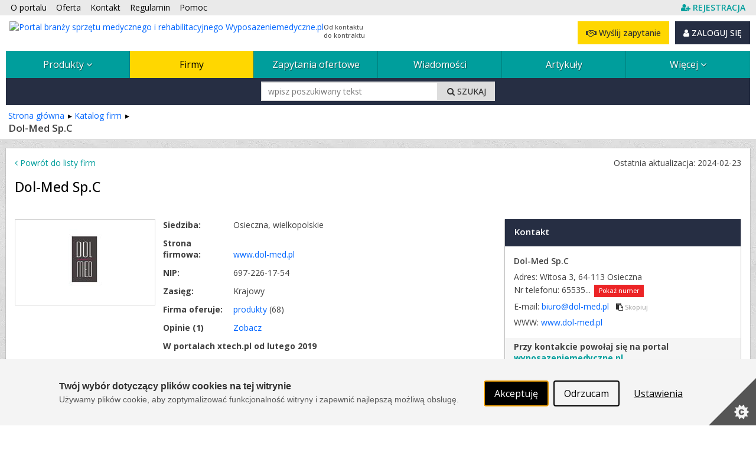

--- FILE ---
content_type: text/html; charset=utf-8
request_url: https://www.wyposazeniemedyczne.pl/firmy/dol-med-sp-c-145549-1
body_size: 41928
content:



<!DOCTYPE html PUBLIC "-//W3C//DTD XHTML 1.0 Strict//EN" "http://www.w3.org/TR/xhtml1/DTD/xhtml1-strict.dtd">
<html xmlns="http://www.w3.org/1999/xhtml" dir="ltr" lang="pl">

<head runat="server">
    <meta http-equiv="content-type" content="text/html; charset=utf-8" />
    <meta http-equiv="content-language" content="pl" />
    <meta http-equiv="X-UA-Compatible" content="IE=edge" />
    <meta name="referrer" content="origin" />
    <!-- mobile settings -->
    <meta name="viewport" content="width=device-width, maximum-scale=5, initial-scale=1, user-scalable=1" />
    <!--[if IE]><meta http-equiv='X-UA-Compatible' content='IE=edge,chrome=1'><![endif]-->


    <title>Dol-Med Sp.C Osieczna: Witosa 3, 64-113 Osieczna, oferta i opinie - 
 Wyposazeniemedyczne.pl</title>

        <meta name="description" content="Sprawdź ofertę i opinie o firmie Dol-Med Sp.C na naszym portalu ⚙ Istniejemy już od 1992 roku. Oferujemy nowy i rekondycjonowany sprzęt medyczny. Podobna forma...
" />

    <link rel="canonical" href="https://www.wyposazeniemedyczne.pl/firmy/dol-med-sp-c-145549-1"/>


    

    <meta property="fb:admins" content="1300405308" />
    <link rel="shortcut icon" href="/favicon/wyposazenie_medyczne.ico" />
    <link rel="alternate" type="application/rss+xml" href="/rss.xml" />

    
    <link rel="stylesheet" href="/Content/Managed/notBundled.css" />

    
    <link rel="preload" as="image" href="/assets/images/backgrounds/concrete_seamless.webp" />


    
    




<link rel="stylesheet" type="text/css" href="/Cache/portal_primary.min.css?r=7756E7F44626F283D06171F50C9722C508271014" />


    

    
    
    



    

    




<script type="text/javascript" src="/Cache/boot.min.js?r=B945317C229D7C3DB7C5AA2E485D78268D9666B7"></script>



    <!-- Google tag (gtag.js) -->
    <script async src="https://www.googletagmanager.com/gtag/js?id=G-QFL0DWTW6D"></script>
    <script>
        window.dataLayer = window.dataLayer || [];
        function gtag() { dataLayer.push(arguments); }
        gtag('js', new Date());

        gtag('config', 'G-QFL0DWTW6D');
        gtag('config', 'AW-1070909337'); // Ads conversion id
    </script>



<script>
    var storageVisId = window.localStorage.getItem('visitorId')
    var serverVId = ''
    if (serverVId.length > 0 && serverVId !== storageVisId) {
        storageVisId = serverVId
        window.localStorage.setItem('visitorId', serverVId)
    }

    if (storageVisId === null || storageVisId === undefined || storageVisId.length === 0) {
        XT.Boot.loadJs("/assets/plugins/thumbmarkjs/thumbmark.umd.js").thenRun(function () {
            const tm = new ThumbmarkJS.Thumbmark()
            tm.get().then((fpr) => {
                storageVisId = 'TF_' + fpr.thumbmark
                window.localStorage.setItem('visitorId', storageVisId)
                var tfEvent = new CustomEvent('tf-event', { 'tfId': storageVisId })
                document.dispatchEvent(tfEvent)
            })
        })
    }
</script>



    <script>
        var storageVId = window.localStorage.getItem('visitorId') ?? ''
        var jsServerIdentity = ''

        if (jsServerIdentity.length > 0 || storageVId.length > 0) {
            if (window.posthog) {
                if (storageVId.startsWith('LA_')) checkLoginAlias()
            }
            else {
                initPosthog(jsServerIdentity || storageVId)
            }
        }
        else {
            if (!window.posthog) {
                initPosthog(null)
            }
            document.addEventListener('tf-event', function (tf) {
                storageVId = window.localStorage.getItem('visitorId')
                if (window.posthog.get_distinct_id() !== storageVId) posthog.identify(storageVId)
            })
        }

        function initPosthog(distinctId) {
            const hasId = (distinctId ?? '').length > 0
            var config = {
                api_host: 'https://eu.i.posthog.com',
                defaults: '2025-05-24',
                person_profiles: 'always',
                persistence: 'localStorage',
            }
            if (hasId) config.bootstrap = {
                distinctID: distinctId
            }

            !function (t, e) { var o, n, p, r; e.__SV || (window.posthog = e, e._i = [], e.init = function (i, s, a) { function g(t, e) { var o = e.split("."); 2 == o.length && (t = t[o[0]], e = o[1]), t[e] = function () { t.push([e].concat(Array.prototype.slice.call(arguments, 0))) } } (p = t.createElement("script")).type = "text/javascript", p.crossOrigin = "anonymous", p.async = !0, p.src = s.api_host.replace(".i.posthog.com", "-assets.i.posthog.com") + "/static/array.js", (r = t.getElementsByTagName("script")[0]).parentNode.insertBefore(p, r); var u = e; for (void 0 !== a ? u = e[a] = [] : a = "posthog", u.people = u.people || [], u.toString = function (t) { var e = "posthog"; return "posthog" !== a && (e += "." + a), t || (e += " (stub)"), e }, u.people.toString = function () { return u.toString(1) + ".people (stub)" }, o = "init Re Os As Pe Ms Fs capture Ve calculateEventProperties js register register_once register_for_session unregister unregister_for_session qs getFeatureFlag getFeatureFlagPayload isFeatureEnabled reloadFeatureFlags updateEarlyAccessFeatureEnrollment getEarlyAccessFeatures on onFeatureFlags onSurveysLoaded onSessionId getSurveys getActiveMatchingSurveys renderSurvey canRenderSurvey canRenderSurveyAsync identify setPersonProperties group resetGroups setPersonPropertiesForFlags resetPersonPropertiesForFlags setGroupPropertiesForFlags resetGroupPropertiesForFlags reset get_distinct_id getGroups get_session_id get_session_replay_url alias set_config startSessionRecording stopSessionRecording sessionRecordingStarted captureException loadToolbar get_property getSessionProperty zs Ls createPersonProfile Us Rs Bs opt_in_capturing opt_out_capturing has_opted_in_capturing has_opted_out_capturing clear_opt_in_out_capturing Ds debug I Ns getPageViewId captureTraceFeedback captureTraceMetric".split(" "), n = 0; n < o.length; n++)g(u, o[n]); e._i.push([i, s, a]) }, e.__SV = 1) }(document, window.posthog || []);
            posthog.init('phc_SPQBnbKtFCrhIaczkHyXZE5uE1zTxUcgf2x7uPB9fuB', config)
        }

        function checkLoginAlias() {
            const currentPosthogId = posthog.get_distinct_id()
            if (storageVId !== currentPosthogId && storageVId.startsWith('LA_'))
                posthog.alias(storageVId, currentPosthogId)
        }
    </script>

    <script type="text/javascript" src="/assets/js/xtech.css.js"></script>
    




    
    
    
    




<script type="text/javascript">
    (function () {
        
loadCss();        $LAB.setGlobalDefaults({ AlwaysPreserveOrder: true, Debug: false, AllowDuplicates: false })

        
        var jsPrimary = ["/Cache/portal_primary.min.js?r=70B74496F077B075A3C8013C01CDF0A38F032296"];
        
        var jsSecondary = ["/Cache/portal_secondary.min.js?r=A2A54987F62BEAB99CABF2535C3E3C0DC27EF23B", "https://www.xtech.pl/Embed/xtech.embed.client.min.js"];

        
        XT.Boot.onJsLoaded("localscope", function () {
            initLocalScope();
            XT.Boot.jsLoadFire("primary.ready");
        });

        
        XT.Boot.loadJs(jsPrimary, ["primary", "jQuery", "localscope"])
                .thenLoad(jsSecondary, ["secondary","xtech.embed"]);

        
        function loadCss() {
            var css = ["/Cache/portal.min.css?r=F4FC1B56D8285C181C4DB712279E92C9AB748C0E", "/Cache/portal_identity_wyposazenie_medyczne.min.css?r=75D046AB5B091059684FAAEAD4E3925C4B382AA3", "https://maxcdn.bootstrapcdn.com/font-awesome/4.7.0/css/font-awesome.min.css"];

            
                
                    css.push("https://fonts.googleapis.com/css?family=Open+Sans:300,400,500,600,700&amp;subset=latin-ext");
                

            XT.Css.include(css);
        }

        
        function initLocalScope() {
            var l = XT.LocalScope;
            l.add("ajax_error_403",'https://www.xtech.pl/zaloguj?returnUrl=https%3A%2F%2Fwww.wyposazeniemedyczne.pl%2Ffirmy%2Fdol-med-sp-c-145549-1' + window.location.hash, "url");
            l.add("ajax_error_410", '/error/deleted', "url");
            l.add("ajax_error_410", '/error', "url");
            l.add("picture", 'Zdjęcie','text');
            l.add("fancybox", ["/Cache/fancybox.min.js?r=6C38ABDE84D3B555A437656E6F728A31316E824B"], "script");
            l.add("jQueryUi", ["/Cache/jqueryui.min.js?r=8839908E9E640F47AB1D3B29C59C1CDB58311454"], "script");
            l.add("sharrre", ["/Cache/sharrre.min.js?r=4C6467F573F454A0483EDE5141588FA98C6025F4"], "script");
            l.add("qquploader", ["/Cache/qquploader.min.js?r=AC039081EE7B57E4644185995A8BBA27A7A94D25"], "script");
        }
    })();
</script>


    <script>
        function regClickLog(sourceContextJs) {
            var sourceContextFirst = sourceContextJs.substr(0, sourceContextJs.indexOf('.'))
            if (typeof gtag === 'function') { // GA to remove
                gtag('event', 'Portal_RegisterActions', {
                    'event_label': sourceContextFirst,
                    'event_category': 'Click',
                    'body_id': document.getElementsByTagName('body')[0].id
                })
            }
            
            if (window.posthog && typeof posthog.capture === 'function') {
                posthog.capture('Portal_RegisterActions', {
                    event_label: sourceContextFirst,
                    event_category: 'Click',
                    body_id: document.getElementsByTagName('body')[0].id
                })
            }
            else console.log(sourceContextFirst, document.getElementsByTagName('body')[0].id)

            return;
        }
    </script>

</head>
<body id="page-firm-view" class="page-view ">



    <img id="xAuthTrigger" alt="xtech session pixel" src="https://www.xtech.pl/common/tools/xsid?t=sOdqlyVZsR8ole4Aim3UznW82ReMF_79~DpAUuEMy686M1yGLhaOfQ--&s=12" style="display: none;" />
    <script type="text/javascript">
        (function () {
            var timeouted = false;
            var isSessionAcquired = false;

            // detect when auth request is done.
            var img = document.getElementById('xAuthTrigger');

            if (img.complete) {
                afterAuth()
            } else {
                img.addEventListener('load', afterAuth)
                img.addEventListener('error', function () {
                    console.warn("FAILED: Xtech session acquisition request error!");
                })
            }

            function afterAuth() {
                var urlPathArray = "/home/getlayouttop?c=740b0d31-24ff-429e-ab04-75e0aa96b6f2&sourceContext=firmy.details&layout=default".split('/')
                if (timeouted) return;
                isSessionAcquired = XT.Boot.onJsLoaded("secondary", function () {
                    portal.acquireXtechSession(urlPathArray)
                });
            };

            // set timeout for xtech session acqusition
            setTimeout(function () {
                // skip timeout when session is already acquired;
                if (isSessionAcquired) return;

                // otherwise apply timeout:
                timeouted = true;
                XT.Boot.onJsLoaded("secondary", function () { portal.setTimeouted() });

                // remove pending class
                var top = document.getElementById('top')
                top.className = top.className.replace(/\bpending\b/, "");

                console.warn("FAILED: Xtech session acquisition timeouted!");

            }, 3000);
        })();
    </script>
    


<div id="top" class="clearfix pending">
    <noscript>
        
        <style>
            .pending:before {
                display: none;
            }
        </style>
    </noscript>
    <div class="stripe"></div>
    <nav class="wrap">
    <ul id="topNav">
        <li class="hidden-sm"><a href="/o-portalu">O portalu</a></li>
        <li><a href="/oferta">Oferta </a></li>
        <li><a href="/kontakt">Kontakt </a></li>
        <li><a href="/docs/pl/regulamin.pdf" target="_blank">Regulamin </a></li>
        <li class="hidden-sm"><a href="/pomoc" class="helpLink">Pomoc </a></li>
            <li style="float: right" class="topAccLink">
                <a id="topRegisterLink" href="https://www.xtech.pl/dodaj-konto?serviceId=12&amp;sourceContext=topA.S12.firmy.details" data-xt-em-tr="{ 'method': 'signUp', 'parameters': { 'serviceId': '12', 'sourceContext': 'topA.S12.firmy.details' } }" onclick="regClickLog('topA.S12.firmy.details')">
                    <span class="text-primary"><i class="fa fa-user-plus"></i><span class="inline ml-4"><b class="fat">REJESTRACJA</b></span></span>
                </a>
            </li>
    </ul><!-- /#topNav -->
    <div class="logo">

        <a href="/">
            <img style="float: left" src="/content/images/shared/logo/logo-main-wyposazenie_medyczne.png" alt="Portal branży sprzętu medycznego i rehabilitacyjnego Wyposazeniemedyczne.pl" title="Portal branży sprzętu medycznego i rehabilitacyjnego Wyposazeniemedyczne.pl" />
            <span class="claim-group">Od kontaktu<br />do kontraktu</span>
        </a>
    </div>
    <input type="checkbox" id="menuToggle" style="display: none" />
    <div id="topButtons" data-id="topButtons">
            <label id="menuToggleButton" class="btn btn-dark" for="menuToggle" aria-label="Pokaż / ukryj menu głowne portalu">MENU <i class="fa fa-bars"></i></label>
        


            <div id="loginBox" class="lBoxUser topAccLink">
                <a href="https://www.xtech.pl/zaloguj?serviceId=12&amp;sourceContext=singIn.S12.firmy.details" class="btn btn-dark btn-resp-md-s hvr" rel="nofollow">
                    <i class="fa fa-user"></i> ZALOGUJ SIĘ
                </a>
            </div>


            <a href="/zapytania-ofertowe/dodawanie-zapytania-ofertowego?e=0%2C13%2C1%2C145549" rel="nofollow" class="btn btn-gold btn-resp-md-s" title="Wyślij zapytanie ofertowe do dostawców zarejestrowanych w portalu!" data-xt-em-tr="{ 'method': 'rfqAdd', 'parameters': { 'sourceInfo': '0,13,1,145549', 'sourceServiceId' : 12 } }" data-id="addRfqButton"><i class="fa fa-handshake-o"></i> Wyślij zapytanie</a>
    </div>



        <ul id="navMain" class="">
    <li class=" catExpand">
            <input type="checkbox" id="menuToggle-0" class="cssToggle" />
        <a href="/produkty" title="Baza produktów z branży">
                <label for="menuToggle-0" title="Baza produktów z branży">
                    Produkty
                    <span class="expandIcon">
                        <i class="fa fa-angle-down cssToggle-off" aria-hidden="true"></i>
                        <i class="fa fa-angle-up cssToggle-on" aria-hidden="true"></i>
                    </span>
                </label>
        </a>
    <ul>
        <li class="subitems">
                    <ul id="" class="">
    <li class=" ">
        <a href="/produkty/sprzet-i-narzedzia-anestezjologiczne-15171-11" title="Sprzęt i narzędzia anestezjologiczne">
Anestezjologia        </a>
    </li>
    <li class=" ">
        <a href="/produkty/systemy-monitoringu-stan-pacjenta-15178-11" title="Systemy monitoringu stan pacjenta">
Monitoring stanu pacjenta        </a>
    </li>
    <li class=" ">
        <a href="/produkty/aparatura-do-intensywnej-opieki-medycznej-15179-11" title="Aparatura do intensywnej opieki medycznej">
Intensywna opieka        </a>
    </li>
    <li class=" ">
        <a href="/produkty/diabetologia-15768-11" title="Diabetologia">
Diabetologia        </a>
    </li>
    <li class=" ">
        <a href="/produkty/diagnostyka-ogolna-15190-11" title="Diagnostyka ogólna">
Diagnostyka ogólna        </a>
    </li>
    <li class=" ">
        <a href="/produkty/materialy-i-akcesoria-do-opieki-nad-chorym-15196-11" title="Materiały i akcesoria do opieki nad chorym">
Opieka nad chorym        </a>
    </li>
    <li class=" ">
        <a href="/produkty/sprzet-do-sterylizacji-15204-11" title="Sprzęt do sterylizacji">
Sprzęt do sterylizacji        </a>
    </li>
    <li class=" ">
        <a href="/produkty/inne-urzadzenia-do-anestezjologii-i-medycyny-ogolnej-15210-11" title="Inne urządzenia do anestezjologii i medycyny ogólnej">
Inne        </a>
    </li>
        </ul>

        </li>
    <li class=" ">
            <input type="checkbox" id="menuToggle-9" class="cssToggle" checked=''/>
        <a href="/produkty/anestezjologia-i-medycyna-ogolna-15170-11" title="Anestezjologia i medycyna ogólna">
                <label for="menuToggle-9" title="Anestezjologia i medycyna ogólna">
                    Anestezjologia i medycyna ogólna
                    <span class="expandIcon">
                        <i class="fa fa-angle-down cssToggle-off" aria-hidden="true"></i>
                        <i class="fa fa-angle-up cssToggle-on" aria-hidden="true"></i>
                    </span>
                </label>
        </a>
        <ul id="" class="">
    <li class=" ">
        <a href="/produkty/sprzet-i-narzedzia-anestezjologiczne-15171-11" title="Sprzęt i narzędzia anestezjologiczne">
Anestezjologia        </a>
    </li>
    <li class=" ">
        <a href="/produkty/systemy-monitoringu-stan-pacjenta-15178-11" title="Systemy monitoringu stan pacjenta">
Monitoring stanu pacjenta        </a>
    </li>
    <li class=" ">
        <a href="/produkty/aparatura-do-intensywnej-opieki-medycznej-15179-11" title="Aparatura do intensywnej opieki medycznej">
Intensywna opieka        </a>
    </li>
    <li class=" ">
        <a href="/produkty/diabetologia-15768-11" title="Diabetologia">
Diabetologia        </a>
    </li>
    <li class=" ">
        <a href="/produkty/diagnostyka-ogolna-15190-11" title="Diagnostyka ogólna">
Diagnostyka ogólna        </a>
    </li>
    <li class=" ">
        <a href="/produkty/materialy-i-akcesoria-do-opieki-nad-chorym-15196-11" title="Materiały i akcesoria do opieki nad chorym">
Opieka nad chorym        </a>
    </li>
    <li class=" ">
        <a href="/produkty/sprzet-do-sterylizacji-15204-11" title="Sprzęt do sterylizacji">
Sprzęt do sterylizacji        </a>
    </li>
    <li class=" ">
        <a href="/produkty/inne-urzadzenia-do-anestezjologii-i-medycyny-ogolnej-15210-11" title="Inne urządzenia do anestezjologii i medycyny ogólnej">
Inne        </a>
    </li>
        </ul>
    </li>
    <li class=" ">
            <input type="checkbox" id="menuToggle-18" class="cssToggle" />
        <a href="/produkty/chirurgia-i-endoskopia-15211-11" title="Chirurgia i endoskopia">
                <label for="menuToggle-18" title="Chirurgia i endoskopia">
                    Chirurgia i endoskopia
                    <span class="expandIcon">
                        <i class="fa fa-angle-down cssToggle-off" aria-hidden="true"></i>
                        <i class="fa fa-angle-up cssToggle-on" aria-hidden="true"></i>
                    </span>
                </label>
        </a>
        <ul id="" class="">
    <li class=" ">
        <a href="/produkty/wyposazenie-sali-operacyjnej-15212-11" title="Wyposażenie sali operacyjnej">
Sala operacyjna        </a>
    </li>
    <li class=" ">
        <a href="/produkty/endoskopy-15218-11" title="Endoskopy">
Endoskopy        </a>
    </li>
    <li class=" ">
        <a href="/produkty/ortopedia-i-chirurgia-kostna-15239-11" title="Ortopedia i chirurgia kostna">
Ortopedia i chirurgia kostna        </a>
    </li>
    <li class=" ">
        <a href="/produkty/sprzet-i-implanty-kardiochirurgiczne-15262-11" title="Sprzęt i implanty kardiochirurgiczne">
Kardiochirurgia        </a>
    </li>
    <li class=" ">
        <a href="/produkty/sprzet-do-elektrochirurgii-i-neurochirurgii-15265-11" title="Sprzęt do elektrochirurgii i neurochirurgii">
Elektrochirurgia i neurochirurgia        </a>
    </li>
    <li class=" ">
        <a href="/produkty/aparaty-do-kriochirurgii-15271-11" title="Aparaty do kriochirurgii">
Kriochirurgia        </a>
    </li>
    <li class=" ">
        <a href="/produkty/chirurgia-estetyczna-i-rekonstrukcyjna-15272-11" title="Chirurgia estetyczna i rekonstrukcyjna">
Chirurgia estetyczna        </a>
    </li>
    <li class=" ">
        <a href="/produkty/akcesoria-i-instrumenty-chirurgiczne-15279-11" title="Akcesoria i instrumenty chirurgiczne">
Akcesoria chirurgiczne        </a>
    </li>
    <li class=" ">
        <a href="/produkty/narzedzia-chirurgiczne-i-osprzet-15284-11" title="Narzędzia chirurgiczne i osprzęt">
Narzędzia i osprzęt        </a>
    </li>
    <li class=" ">
        <a href="/produkty/materialy-szewne-i-biomedyczne-15407-11" title="Materiały szewne i biomedyczne">
Materiały szewne i biomedyczne        </a>
    </li>
    <li class=" ">
        <a href="/produkty/inne-urzadzenia-chirurgiczne-15412-11" title="Inne urządzenia chirurgiczne">
Inne        </a>
    </li>
        </ul>
    </li>
    <li class=" ">
            <input type="checkbox" id="menuToggle-30" class="cssToggle" />
        <a href="/produkty/radiologia-diagnostyka-obrazowa-15413-11" title="Radiologia, diagnostyka obrazowa">
                <label for="menuToggle-30" title="Radiologia, diagnostyka obrazowa">
                    Radiologia, diagnostyka obrazowa
                    <span class="expandIcon">
                        <i class="fa fa-angle-down cssToggle-off" aria-hidden="true"></i>
                        <i class="fa fa-angle-up cssToggle-on" aria-hidden="true"></i>
                    </span>
                </label>
        </a>
        <ul id="" class="">
    <li class=" ">
        <a href="/produkty/rentgenografia-rtg--15414-11" title="Rentgenografia (RTG)">
Rentgenografia (RTG)        </a>
    </li>
    <li class=" ">
        <a href="/produkty/ultrasonografia-usg-15429-11" title="Ultrasonografia &#8211; USG">
USG        </a>
    </li>
    <li class=" ">
        <a href="/produkty/radioterapia-radiochirurgia-15947-11" title="Radioterapia, radiochirurgia">
Radioterapia, radiochirurgia        </a>
    </li>
    <li class=" ">
        <a href="/produkty/ochrona-radiologiczna-15425-11" title="Ochrona radiologiczna">
Ochrona radiologiczna        </a>
    </li>
    <li class=" ">
        <a href="/produkty/rezonans-magnetyczny-15426-11" title="Rezonans magnetyczny">
Rezonans magnetyczny        </a>
    </li>
    <li class=" ">
        <a href="/produkty/tomografia-komputerowa-15427-11" title="Tomografia komputerowa">
Tomografia komputerowa        </a>
    </li>
    <li class=" ">
        <a href="/produkty/tomografia-pozytonowa-15428-11" title="Tomografia pozytonowa">
Tomografia pozytonowa        </a>
    </li>
    <li class=" ">
        <a href="/produkty/inne-urzadzenia-diagnostyki-obrazowej-15435-11" title="Inne urządzenia diagnostyki obrazowej">
Inne urządzenia        </a>
    </li>
        </ul>
    </li>
    <li class=" ">
            <input type="checkbox" id="menuToggle-39" class="cssToggle" />
        <a href="/produkty/sprzet-i-urzadzenia-dermatologiczne-15436-11" title="Sprzęt i urządzenia dermatologiczne">
                <label for="menuToggle-39" title="Sprzęt i urządzenia dermatologiczne">
                    Dermatologia
                    <span class="expandIcon">
                        <i class="fa fa-angle-down cssToggle-off" aria-hidden="true"></i>
                        <i class="fa fa-angle-up cssToggle-on" aria-hidden="true"></i>
                    </span>
                </label>
        </a>
        <ul id="" class="">
    <li class=" ">
        <a href="/produkty/dermatoskopy-15437-11" title="Dermatoskopy">
Dermatoskopy        </a>
    </li>
    <li class=" ">
        <a href="/produkty/lampy-dermatologiczne-15438-11" title="Lampy dermatologiczne">
Lampy        </a>
    </li>
    <li class=" ">
        <a href="/produkty/lasery-dermatologiczne-15439-11" title="Lasery dermatologiczne">
Lasery        </a>
    </li>
    <li class=" ">
        <a href="/produkty/osprzet-dermatologiczny-15440-11" title="Osprzęt dermatologiczny">
Osprzęt        </a>
    </li>
    <li class=" ">
        <a href="/produkty/systemy-dokumentacji-fotograficznej-15441-11" title="Systemy dokumentacji fotograficznej">
Dokumentacja fotograficzna        </a>
    </li>
    <li class=" ">
        <a href="/produkty/urzadzenia-do-dermatologii-estetycznej-15442-11" title="Urządzenia do dermatologii estetycznej">
Dermatologia estetyczna        </a>
    </li>
    <li class=" ">
        <a href="/produkty/videodermatoskopy-15443-11" title="Videodermatoskopy">
Videodermatoskopy        </a>
    </li>
    <li class=" ">
        <a href="/produkty/inne-urzadzenia-dermatologiczne-15444-11" title="Inne urządzenia dermatologiczne">
Inne        </a>
    </li>
        </ul>
    </li>
    <li class=" ">
            <input type="checkbox" id="menuToggle-48" class="cssToggle" />
        <a href="/produkty/ginekologia-poloznictwo-neonatologia-15445-11" title="Ginekologia, położnictwo, neonatologia">
                <label for="menuToggle-48" title="Ginekologia, położnictwo, neonatologia">
                    Ginekologia, położnictwo, neonatologia
                    <span class="expandIcon">
                        <i class="fa fa-angle-down cssToggle-off" aria-hidden="true"></i>
                        <i class="fa fa-angle-up cssToggle-on" aria-hidden="true"></i>
                    </span>
                </label>
        </a>
        <ul id="" class="">
    <li class=" ">
        <a href="/produkty/sprzet-ginekologiczny-polozniczy-neonatologiczny-15779-11" title="Sprzęt ginekologiczny, położniczy, neonatologiczny">
Sprzęt        </a>
    </li>
    <li class=" ">
        <a href="/produkty/fotele-ginekologiczne-15446-11" title="Fotele ginekologiczne">
Fotele ginekologiczne        </a>
    </li>
    <li class=" ">
        <a href="/produkty/lozka-porodowe-15450-11" title="Łóżka porodowe">
Łóżka porodowe        </a>
    </li>
    <li class=" ">
        <a href="/produkty/narzedzia-ginekologiczne-15454-11" title="Narzędzia ginekologiczne">
Narzędzia ginekologiczne        </a>
    </li>
    <li class=" ">
        <a href="/produkty/narzedzia-i-akcesoria-neonatologiczne-15785-11" title="Narzędzia i akcesoria neonatologiczne">
Akcesoria neonatologiczne        </a>
    </li>
    <li class=" ">
        <a href="/produkty/unity-ginekologiczne-15457-11" title="Unity ginekologiczne">
Unity ginekologiczne        </a>
    </li>
    <li class=" ">
        <a href="/produkty/inne-urzadzenia-ginekologiczne-15460-11" title="Inne urządzenia ginekologiczne">
Inne        </a>
    </li>
        </ul>
    </li>
    <li class=" ">
            <input type="checkbox" id="menuToggle-56" class="cssToggle" />
        <a href="/produkty/sprzet-i-urzadzenia-kardiologiczne-15461-11" title="Sprzęt i urządzenia kardiologiczne">
                <label for="menuToggle-56" title="Sprzęt i urządzenia kardiologiczne">
                    Kardiologia
                    <span class="expandIcon">
                        <i class="fa fa-angle-down cssToggle-off" aria-hidden="true"></i>
                        <i class="fa fa-angle-up cssToggle-on" aria-hidden="true"></i>
                    </span>
                </label>
        </a>
        <ul id="" class="">
    <li class=" ">
        <a href="/produkty/cisnieniomierze-15462-11" title="Ciśnieniomierze">
Ciśnieniomierze        </a>
    </li>
    <li class=" ">
        <a href="/produkty/elektrokardiografia-ekg-i-osprzet-15466-11" title="Elektrokardiografia (EKG) i osprzęt">
EKG i osprzęt        </a>
    </li>
    <li class=" ">
        <a href="/produkty/holtery-15472-11" title="Holtery">
Holtery        </a>
    </li>
    <li class=" ">
        <a href="/produkty/kardiomonitory-15476-11" title="Kardiomonitory">
Kardiomonitory        </a>
    </li>
    <li class=" ">
        <a href="/produkty/pulsoksymetry-15480-11" title="Pulsoksymetry">
Pulsoksymetry        </a>
    </li>
    <li class=" ">
        <a href="/produkty/systemy-do-badan-wysilkowych-15481-11" title="Systemy do badań wysiłkowych">
Badania wysiłkowe        </a>
    </li>
    <li class=" ">
        <a href="/produkty/systemy-rehabilitacji-kardiologicznej-15482-11" title="Systemy rehabilitacji kardiologicznej">
Rehabilitacja kardiologiczna        </a>
    </li>
    <li class=" ">
        <a href="/produkty/systemy-telemedyczne-15483-11" title="Systemy telemedyczne">
Systemy telemedyczne        </a>
    </li>
    <li class=" ">
        <a href="/produkty/zestawy-do-archiwizacji-15484-11" title="Zestawy do archiwizacji">
Archiwizacja        </a>
    </li>
    <li class=" ">
        <a href="/produkty/inne-urzadzenia-do-kardiologii-15485-11" title="Inne urządzenia do kardiologii">
Inne urządzenia        </a>
    </li>
        </ul>
    </li>
    <li class=" ">
            <input type="checkbox" id="menuToggle-67" class="cssToggle" />
        <a href="/produkty/meble-i-infrastruktura-medyczna-15486-11" title="Meble i infrastruktura medyczna">
                <label for="menuToggle-67" title="Meble i infrastruktura medyczna">
                    Meble i infrastruktura
                    <span class="expandIcon">
                        <i class="fa fa-angle-down cssToggle-off" aria-hidden="true"></i>
                        <i class="fa fa-angle-up cssToggle-on" aria-hidden="true"></i>
                    </span>
                </label>
        </a>
        <ul id="" class="">
    <li class=" ">
        <a href="/produkty/wyposazenie-gabinetow-i-izb-przyjec-15487-11" title="Wyposażenie gabinetów i izb przyjęć">
Gabinety i izby przyjęć        </a>
    </li>
    <li class=" ">
        <a href="/produkty/wyposazenie-sal-chorych-15493-11" title="Wyposażenie sal chorych">
Sala chorych        </a>
    </li>
    <li class=" ">
        <a href="/produkty/infrastruktura-medyczna-15497-11" title="Infrastruktura medyczna">
Infrastruktura szpitalna        </a>
    </li>
    <li class=" ">
        <a href="/produkty/pompy-prozniowe-kompresory-instalacje-gazowe-15501-11" title="Pompy próżniowe, kompresory, instalacje gazowe">
Pompy próżniowe, kompresory, instalacje gazowe        </a>
    </li>
    <li class=" ">
        <a href="/produkty/wyposazenie-lazienek-szpitalnych-15502-11" title="Wyposażenie łazienek szpitalnych">
Łazienki szpitalne        </a>
    </li>
    <li class=" ">
        <a href="/produkty/inne-meble-szpitalne-15503-11" title="Inne meble szpitalne">
Inne        </a>
    </li>
        </ul>
    </li>
    <li class=" ">
            <input type="checkbox" id="menuToggle-74" class="cssToggle" />
        <a href="/produkty/sprzet-neurologiczny-15504-11" title="Sprzęt neurologiczny">
                <label for="menuToggle-74" title="Sprzęt neurologiczny">
                    Neurologia
                    <span class="expandIcon">
                        <i class="fa fa-angle-down cssToggle-off" aria-hidden="true"></i>
                        <i class="fa fa-angle-up cssToggle-on" aria-hidden="true"></i>
                    </span>
                </label>
        </a>
        <ul id="" class="">
    <li class=" ">
        <a href="/produkty/elektroencefalografy-eeg--15505-11" title="Elektroencefalografy (EEG)">
EEG        </a>
    </li>
    <li class=" ">
        <a href="/produkty/elektromiografy-emg--15506-11" title="Elektromiografy (EMG)">
EMG        </a>
    </li>
    <li class=" ">
        <a href="/produkty/eeg-biofeedback-15507-11" title="EEG Biofeedback">
EEG Biofeedback        </a>
    </li>
    <li class=" ">
        <a href="/produkty/holtery-eeg-15508-11" title="Holtery EEG">
Holtery EEG        </a>
    </li>
    <li class=" ">
        <a href="/produkty/inne-urzadzenia-do-neurologii-15509-11" title="Inne urządzenia do neurologii">
Inne urządzenia        </a>
    </li>
        </ul>
    </li>
    <li class=" ">
            <input type="checkbox" id="menuToggle-80" class="cssToggle" />
        <a href="/produkty/okulistyka-i-optometria-15510-11" title="Okulistyka i optometria">
                <label for="menuToggle-80" title="Okulistyka i optometria">
                    Okulistyka i optometria
                    <span class="expandIcon">
                        <i class="fa fa-angle-down cssToggle-off" aria-hidden="true"></i>
                        <i class="fa fa-angle-up cssToggle-on" aria-hidden="true"></i>
                    </span>
                </label>
        </a>
        <ul id="" class="">
    <li class=" ">
        <a href="/produkty/diagnostyka-okulistyczna-i-optometryczna-15511-11" title="Diagnostyka okulistyczna i optometryczna">
Diagnostyka        </a>
    </li>
    <li class=" ">
        <a href="/produkty/chirurgia-zacmy-15531-11" title="Chirurgia zaćmy">
Chirurgia zaćmy        </a>
    </li>
    <li class=" ">
        <a href="/produkty/chirurgia-refrakcyjna-15537-11" title="Chirurgia refrakcyjna">
Chirurgia refrakcyjna        </a>
    </li>
    <li class=" ">
        <a href="/produkty/chirurgia-witreoretinalna-15541-11" title="Chirurgia witreoretinalna">
Chirurgia witreoretinalna        </a>
    </li>
    <li class=" ">
        <a href="/produkty/sprzet-i-narzedzia-do-keratoplastyki-15546-11" title="Sprzęt i narzędzia do keratoplastyki">
Keratoplastyka        </a>
    </li>
    <li class=" ">
        <a href="/produkty/systemy-do-kriochirurgii-oka-15547-11" title="Systemy do kriochirurgii oka">
Kriochirurgia oka        </a>
    </li>
    <li class=" ">
        <a href="/produkty/implanty-oczne-15548-11" title="Implanty oczne">
Implanty        </a>
    </li>
    <li class=" ">
        <a href="/produkty/lasery-okulistyczne-15549-11" title="Lasery okulistyczne">
Lasery        </a>
    </li>
    <li class=" ">
        <a href="/produkty/meble-okulistyczne-15550-11" title="Meble okulistyczne">
Meble        </a>
    </li>
    <li class=" ">
        <a href="/produkty/narzedzia-okulistyczne-15554-11" title="Narzędzia okulistyczne">
Narzędzia        </a>
    </li>
    <li class=" ">
        <a href="/produkty/pomoc-dla-slabowidzacych-15558-11" title="Pomoc dla słabowidzących">
Pomoc dla słabowidzących        </a>
    </li>
    <li class=" ">
        <a href="/produkty/zintegrowane-gabinety-okulistyczne-15559-11" title="Zintegrowane gabinety okulistyczne">
Gabinety (zintegrowane)        </a>
    </li>
    <li class=" ">
        <a href="/produkty/inne-urzadzenia-okulistyczne-15560-11" title="Inne urządzenia okulistyczne">
Inne        </a>
    </li>
        </ul>
    </li>
    <li class=" ">
            <input type="checkbox" id="menuToggle-94" class="cssToggle" />
        <a href="/produkty/sprzet-i-narzedzia-dla-optykow-15561-11" title="Sprzęt i narzędzia dla optyków">
                <label for="menuToggle-94" title="Sprzęt i narzędzia dla optyków">
                    Optyka
                    <span class="expandIcon">
                        <i class="fa fa-angle-down cssToggle-off" aria-hidden="true"></i>
                        <i class="fa fa-angle-up cssToggle-on" aria-hidden="true"></i>
                    </span>
                </label>
        </a>
        <ul id="" class="">
    <li class=" ">
        <a href="/produkty/automaty-szlifierskie-15562-11" title="Automaty szlifierskie">
Automaty szlifierskie        </a>
    </li>
    <li class=" ">
        <a href="/produkty/adaptery-dociski-15563-11" title="Adaptery, dociski">
Adaptery, dociski        </a>
    </li>
    <li class=" ">
        <a href="/produkty/dioptriomierze-15564-11" title="Dioptriomierze">
Dioptriomierze        </a>
    </li>
    <li class=" ">
        <a href="/produkty/lutownice-15565-11" title="Lutownice">
Lutownice        </a>
    </li>
    <li class=" ">
        <a href="/produkty/narzedzia-optyczne-i-osprzet-15566-11" title="Narzędzia optyczne i osprzęt">
Narzędzia i osprzęt        </a>
    </li>
    <li class=" ">
        <a href="/produkty/podgrzewacze-opraw-15572-11" title="Podgrzewacze opraw">
Podgrzewacze opraw        </a>
    </li>
    <li class=" ">
        <a href="/produkty/pupilometry-15573-11" title="Pupilometry">
Pupilometry        </a>
    </li>
    <li class=" ">
        <a href="/produkty/inne-urzadzenia-dla-optykow-15574-11" title="Inne urządzenia dla optyków">
Inne        </a>
    </li>
        </ul>
    </li>
    <li class=" ">
            <input type="checkbox" id="menuToggle-103" class="cssToggle" />
        <a href="/produkty/sprzet-otolaryngologiczny-15575-11" title="Sprzęt otolaryngologiczny">
                <label for="menuToggle-103" title="Sprzęt otolaryngologiczny">
                    Otolaryngologia
                    <span class="expandIcon">
                        <i class="fa fa-angle-down cssToggle-off" aria-hidden="true"></i>
                        <i class="fa fa-angle-up cssToggle-on" aria-hidden="true"></i>
                    </span>
                </label>
        </a>
        <ul id="" class="">
    <li class=" ">
        <a href="/produkty/audiometry-15576-11" title="Audiometry">
Audiometry        </a>
    </li>
    <li class=" ">
        <a href="/produkty/endostroboskopy-15577-11" title="Endostroboskopy">
Endostroboskopy        </a>
    </li>
    <li class=" ">
        <a href="/produkty/kabiny-audiometryczne-15578-11" title="Kabiny audiometryczne">
Kabiny audiometryczne        </a>
    </li>
    <li class=" ">
        <a href="/produkty/kalorymetry-kaloryzatory-15579-11" title="Kalorymetry, kaloryzatory">
Kalorymetry, kaloryzatory        </a>
    </li>
    <li class=" ">
        <a href="/produkty/lampy-laryngologiczne-lampy-czolowe-15580-11" title="Lampy laryngologiczne, lampy czołowe">
Lampy        </a>
    </li>
    <li class=" ">
        <a href="/produkty/laryngoskopy-zestawy-laryngoskopowe-15230-11" title="Laryngoskopy, zestawy laryngoskopowe">
Laryngoskopy        </a>
    </li>
    <li class=" ">
        <a href="/produkty/laryngofiberoskopy-15581-11" title="Laryngofiberoskopy">
Laryngofiberoskopy        </a>
    </li>
    <li class=" ">
        <a href="/produkty/lasery-laryngologiczne-15582-11" title="Lasery laryngologiczne">
Lasery        </a>
    </li>
    <li class=" ">
        <a href="/produkty/narzedzia-laryngologiczne-15583-11" title="Narzędzia laryngologiczne">
Narzędzia        </a>
    </li>
    <li class=" ">
        <a href="/produkty/otoskopy-15584-11" title="Otoskopy">
Otoskopy        </a>
    </li>
    <li class=" ">
        <a href="/produkty/tympanometry-15586-11" title="Tympanometry">
Tympanometry        </a>
    </li>
    <li class=" ">
        <a href="/produkty/unity-laryngologiczne-15587-11" title="Unity laryngologiczne">
Unity        </a>
    </li>
    <li class=" ">
        <a href="/produkty/urzadzenia-do-plukania-kanalu-sluchowego-15588-11" title="Urządzenia do płukania kanału słuchowego">
Płukanie kanału słuchowego        </a>
    </li>
    <li class=" ">
        <a href="/produkty/videonystagmografy-15589-11" title="Videonystagmografy">
Videonystagmografy        </a>
    </li>
    <li class=" ">
        <a href="/produkty/aparaty-sluchowe-i-pomoc-dla-slaboslyszacych-15821-11" title="Aparaty słuchowe i pomoc dla słabosłyszących">
Aparaty słuchowe i pomoc dla słabosłyszących        </a>
    </li>
    <li class=" ">
        <a href="/produkty/inne-urzadzenia-otolaryngologiczne-15590-11" title="Inne urządzenia otolaryngologiczne">
Inne        </a>
    </li>
        </ul>
    </li>
    <li class=" ">
            <input type="checkbox" id="menuToggle-120" class="cssToggle" />
        <a href="/produkty/wyposazenie-pulmonologiczne-i-alergologiczne-15591-11" title="Wyposażenie pulmonologiczne i alergologiczne">
                <label for="menuToggle-120" title="Wyposażenie pulmonologiczne i alergologiczne">
                    Pulmonologia i alergologia
                    <span class="expandIcon">
                        <i class="fa fa-angle-down cssToggle-off" aria-hidden="true"></i>
                        <i class="fa fa-angle-up cssToggle-on" aria-hidden="true"></i>
                    </span>
                </label>
        </a>
        <ul id="" class="">
    <li class=" ">
        <a href="/produkty/analizatory-tlenku-azotu-15592-11" title="Analizatory tlenku azotu">
Analizatory tlenku azotu        </a>
    </li>
    <li class=" ">
        <a href="/produkty/aparatura-do-terapii-i-diagnostyki-bezdechu-sennego-15593-11" title="Aparatura do terapii i diagnostyki bezdechu sennego">
Terapia i diagnostyka bezdechu        </a>
    </li>
    <li class=" ">
        <a href="/produkty/butle-tlenowe-15601-11" title="Butle tlenowe">
Butle tlenowe        </a>
    </li>
    <li class=" ">
        <a href="/produkty/dozowniki-i-reduktory-tlenu-15602-11" title="Dozowniki i reduktory tlenu">
Dozowniki, reduktory        </a>
    </li>
    <li class=" ">
        <a href="/produkty/ergospirometry-15603-11" title="Ergospirometry">
Ergospirometry        </a>
    </li>
    <li class=" ">
        <a href="/produkty/inhalatory-nebulizatory-15604-11" title="Inhalatory, nebulizatory">
Inhalatory, nebulizatory        </a>
    </li>
    <li class=" ">
        <a href="/produkty/kamizelki-oscylacyjne-15605-11" title="Kamizelki oscylacyjne">
Kamizelki oscylacyjne        </a>
    </li>
    <li class=" ">
        <a href="/produkty/koncentratory-tlenu-15606-11" title="Koncentratory tlenu">
Koncentratory tlenu        </a>
    </li>
    <li class=" ">
        <a href="/produkty/pikflometry-15608-11" title="Pikflometry">
Pikflometry        </a>
    </li>
    <li class=" ">
        <a href="/produkty/rynomanometry-15585-11" title="Rynomanometry">
Rynomanometry        </a>
    </li>
    <li class=" ">
        <a href="/produkty/spirometry-15609-11" title="Spirometry">
Spirometry        </a>
    </li>
    <li class=" ">
        <a href="/produkty/testy-alergologiczne-15789-11" title="Testy alergologiczne">
Testy alergologiczne        </a>
    </li>
    <li class=" ">
        <a href="/produkty/inne-urzadzenia-do-pulmonologii-15610-11" title="Inne urządzenia do pulmonologii">
Inne        </a>
    </li>
        </ul>
    </li>
    <li class=" ">
            <input type="checkbox" id="menuToggle-134" class="cssToggle" />
        <a href="/produkty/ratownictwo-medyczne-15611-11" title="Ratownictwo medyczne">
                <label for="menuToggle-134" title="Ratownictwo medyczne">
                    Ratownictwo medyczne
                    <span class="expandIcon">
                        <i class="fa fa-angle-down cssToggle-off" aria-hidden="true"></i>
                        <i class="fa fa-angle-up cssToggle-on" aria-hidden="true"></i>
                    </span>
                </label>
        </a>
        <ul id="" class="">
    <li class=" ">
        <a href="/produkty/defibrylatory-aed-15612-11" title="Defibrylatory AED">
Defibrylatory        </a>
    </li>
    <li class=" ">
        <a href="/produkty/transport-ratownictwa-medycznego-15621-11" title="Transport ratownictwa medycznego">
Transport        </a>
    </li>
    <li class=" ">
        <a href="/produkty/unieruchomienia-ortopedyczne-stabilizacja-15961-11" title="Unieruchomienia ortopedyczne, stabilizacja">
Unieruchomienia        </a>
    </li>
    <li class=" ">
        <a href="/produkty/sprzet-do-udrazniania-drog-oddechowych-15962-11" title="Sprzęt do udrażniania dróg oddechowych">
Udrażnianie dróg oddechowych        </a>
    </li>
    <li class=" ">
        <a href="/produkty/sprzet-ratowniczy-do-resuscytacji-i-terapii-tlenowej-15963-11" title="Sprzęt ratowniczy do resuscytacji i terapii tlenowej">
Resuscytacja i terapia tlenowa        </a>
    </li>
    <li class=" ">
        <a href="/produkty/sprzet-diagnostyczny-dla-ratownictwa-medycznego-15960-11" title="Sprzęt diagnostyczny dla ratownictwa medycznego">
Monitoring i diagnostyka        </a>
    </li>
    <li class=" ">
        <a href="/produkty/apteczki-zestawy-ratownicze-ampularia-15625-11" title="Apteczki, zestawy ratownicze, ampularia">
Apteczki, zestawy, ampularia        </a>
    </li>
    <li class=" ">
        <a href="/produkty/drobny-sprzet-i-akcesoria-ratownicze-15959-11" title="Drobny sprzęt i akcesoria ratownicze">
Drobny sprzęt i akcesoria        </a>
    </li>
    <li class=" ">
        <a href="/produkty/inne-ratownictwo-medyczne--15627-11" title="Inne (ratownictwo medyczne)">
Inne        </a>
    </li>
        </ul>
    </li>
    <li class=" ">
            <input type="checkbox" id="menuToggle-144" class="cssToggle" />
        <a href="/produkty/sprzet-rehabilitacyjny-15628-11" title="Sprzęt rehabilitacyjny">
                <label for="menuToggle-144" title="Sprzęt rehabilitacyjny">
                    Rehabilitacja
                    <span class="expandIcon">
                        <i class="fa fa-angle-down cssToggle-off" aria-hidden="true"></i>
                        <i class="fa fa-angle-up cssToggle-on" aria-hidden="true"></i>
                    </span>
                </label>
        </a>
        <ul id="" class="">
    <li class=" ">
        <a href="/produkty/sprzet-ortopedyczny-15629-11" title="Sprzęt ortopedyczny">
Sprzęt ortopedyczny        </a>
    </li>
    <li class=" ">
        <a href="/produkty/transport-ulatwienia-i-pomoc-dla-niepelnosprawnych-15792-11" title="Transport, ułatwienia i pomoc dla niepełnosprawnych">
Transport, ułatwienia        </a>
    </li>
    <li class=" ">
        <a href="/produkty/sprzet-do-fizykoterapii-15637-11" title="Sprzęt do fizykoterapii">
Fizykoterapia        </a>
    </li>
    <li class=" ">
        <a href="/produkty/hydroterapia-15658-11" title="Hydroterapia">
Hydroterapia        </a>
    </li>
    <li class=" ">
        <a href="/produkty/sprzet-do-kinezyterapii-15667-11" title="Sprzęt do kinezyterapii">
Kinezyterapia        </a>
    </li>
    <li class=" ">
        <a href="/produkty/meble-rehabilitacyjne-15680-11" title="Meble rehabilitacyjne">
Meble        </a>
    </li>
    <li class=" ">
        <a href="/produkty/wyposazenie-sal-gimnastycznych-15689-11" title="Wyposażenie sal gimnastycznych">
Wyposażenie sal gimnastycznych        </a>
    </li>
    <li class=" ">
        <a href="/produkty/sprzet-sportowo-rehabilitacyjny-15696-11" title="Sprzęt sportowo-rehabilitacyjny">
Sprzęt sportowo-rehabilitacyjny        </a>
    </li>
    <li class=" ">
        <a href="/produkty/inne-urzadzenia-rehabilitacyjne-15705-11" title="Inne urządzenia rehabilitacyjne">
Inne urządzenia        </a>
    </li>
        </ul>
    </li>
    <li class=" ">
            <input type="checkbox" id="menuToggle-154" class="cssToggle" />
        <a href="/produkty/sprzet-i-narzedzia-stomatologiczne-15706-11" title="Sprzęt i narzędzia stomatologiczne">
                <label for="menuToggle-154" title="Sprzęt i narzędzia stomatologiczne">
                    Stomatologia
                    <span class="expandIcon">
                        <i class="fa fa-angle-down cssToggle-off" aria-hidden="true"></i>
                        <i class="fa fa-angle-up cssToggle-on" aria-hidden="true"></i>
                    </span>
                </label>
        </a>
        <ul id="" class="">
    <li class=" ">
        <a href="/produkty/sprzet-stomatologiczny-15707-11" title="Sprzęt stomatologiczny">
Sprzęt stomatologiczny        </a>
    </li>
    <li class=" ">
        <a href="/produkty/unity-stomatologiczne-15305-11" title="Unity stomatologiczne">
Unity stomatologiczne        </a>
    </li>
    <li class=" ">
        <a href="/produkty/implanty-stomatologiczne-i-sprzet-chirurgiczny-15306-11" title="Implanty stomatologiczne i sprzęt chirurgiczny">
Implanty i sprzęt chirurgiczny        </a>
    </li>
    <li class=" ">
        <a href="/produkty/diagnostyka-radiologia-stomatologiczna-15311-11" title="Diagnostyka, radiologia stomatologiczna">
Diagnostyka, radiologia        </a>
    </li>
    <li class=" ">
        <a href="/produkty/endodoncja-15321-11" title="Endodoncja">
Endodoncja        </a>
    </li>
    <li class=" ">
        <a href="/produkty/narzedzia-stomatologiczne-15328-11" title="Narzędzia stomatologiczne">
Narzędzia        </a>
    </li>
    <li class=" ">
        <a href="/produkty/akcesoria-instrumenty-stomatologiczne-15336-11" title="Akcesoria, instrumenty stomatologiczne">
Akcesoria, instrumenty        </a>
    </li>
    <li class=" ">
        <a href="/produkty/materialy-stomatologiczne-i-dezynfekcyjne-15353-11" title="Materiały stomatologiczne i dezynfekcyjne">
Materiały        </a>
    </li>
    <li class=" ">
        <a href="/produkty/urzadzenia-i-materialy-protetyczne-15370-11" title="Urządzenia i materiały protetyczne">
Protetyka        </a>
    </li>
    <li class=" ">
        <a href="/produkty/sprzet-i-narzedzia-do-techniki-dentystycznej-15376-11" title="Sprzęt i narzędzia do techniki dentystycznej">
Technika dentystyczna        </a>
    </li>
    <li class=" ">
        <a href="/produkty/meble-stomatologiczne-15381-11" title="Meble stomatologiczne">
Meble        </a>
    </li>
    <li class=" ">
        <a href="/produkty/zintegrowane-gabinety-stomatologiczne-15385-11" title="Zintegrowane gabinety stomatologiczne">
Gabinety stomatologiczne (zintegrowane)        </a>
    </li>
    <li class=" ">
        <a href="/produkty/inne-urzadzenia-stomatologiczne-15386-11" title="Inne urządzenia stomatologiczne">
Inne        </a>
    </li>
        </ul>
    </li>
    <li class=" ">
            <input type="checkbox" id="menuToggle-168" class="cssToggle" />
        <a href="/produkty/sprzet-do-urologii-i-nefrologii-15387-11" title="Sprzęt do urologii i nefrologii">
                <label for="menuToggle-168" title="Sprzęt do urologii i nefrologii">
                    Urologia i nefrologia
                    <span class="expandIcon">
                        <i class="fa fa-angle-down cssToggle-off" aria-hidden="true"></i>
                        <i class="fa fa-angle-up cssToggle-on" aria-hidden="true"></i>
                    </span>
                </label>
        </a>
        <ul id="" class="">
    <li class=" ">
        <a href="/produkty/aparaty-do-hemodializy-i-hemoperfuzji-15388-11" title="Aparaty do hemodializy i hemoperfuzji">
Hemodializa i hemoperfuzja        </a>
    </li>
    <li class=" ">
        <a href="/produkty/cewniki-do-urodynamiki-dializ-nefrostomii-15389-11" title="Cewniki do urodynamiki, dializ, nefrostomii">
Cewniki        </a>
    </li>
    <li class=" ">
        <a href="/produkty/fotele-urologiczne-15390-11" title="Fotele urologiczne">
Fotele        </a>
    </li>
    <li class=" ">
        <a href="/produkty/lasery-urologiczne-15391-11" title="Lasery urologiczne">
Lasery        </a>
    </li>
    <li class=" ">
        <a href="/produkty/litotryptery-15392-11" title="Litotryptery">
Litotryptery        </a>
    </li>
    <li class=" ">
        <a href="/produkty/skanery-pecherza-15393-11" title="Skanery pęcherza">
Skanery pęcherza        </a>
    </li>
    <li class=" ">
        <a href="/produkty/systemy-do-badan-urodynamicznych-15394-11" title="Systemy do badań urodynamicznych">
Badania urodynamiczne        </a>
    </li>
    <li class=" ">
        <a href="/produkty/uroflowmetry-15395-11" title="Uroflowmetry">
Uroflowmetry        </a>
    </li>
    <li class=" ">
        <a href="/produkty/inne-urzadzenia-do-urologii-i-nefrologii-15396-11" title="Inne urządzenia do urologii i nefrologii">
Inne urządzenia        </a>
    </li>
        </ul>
    </li>
    <li class=" ">
            <input type="checkbox" id="menuToggle-178" class="cssToggle" />
        <a href="/produkty/inne-produkty-i-uslugi-branzy-medycznej-15397-11" title="Inne produkty i usługi branży medycznej">
                <label for="menuToggle-178" title="Inne produkty i usługi branży medycznej">
                    Inne produkty i usługi branży medycznej
                    <span class="expandIcon">
                        <i class="fa fa-angle-down cssToggle-off" aria-hidden="true"></i>
                        <i class="fa fa-angle-up cssToggle-on" aria-hidden="true"></i>
                    </span>
                </label>
        </a>
        <ul id="" class="">
    <li class=" ">
        <a href="/produkty/druki-recept-inne-akcydensy-15398-11" title="Druki recept, inne akcydensy">
Druki recept, inne akcydensy        </a>
    </li>
    <li class=" ">
        <a href="/produkty/fantomy-edukacja-medyczna-15741-11" title="Fantomy, edukacja medyczna">
Edukacja medyczna        </a>
    </li>
    <li class=" ">
        <a href="/produkty/finansowanie-sprzetu-medycznego-15399-11" title="Finansowanie sprzętu medycznego">
Finansowanie sprzętu medycznego        </a>
    </li>
    <li class=" ">
        <a href="/produkty/informatyzacja-sluzby-zdrowia-15732-11" title="Informatyzacja służby zdrowia">
Informatyzacja służby zdrowia        </a>
    </li>
    <li class=" ">
        <a href="/produkty/komputery-i-oprogramowanie-medyczne-15803-11" title="Komputery i oprogramowanie medyczne">
Komputery i oprogramowanie medyczne        </a>
    </li>
    <li class=" ">
        <a href="/produkty/organizacja-seminariow-i-konferencji-15733-11" title="Organizacja seminariów i konferencji">
Organizacja seminariów i konferencji        </a>
    </li>
    <li class=" ">
        <a href="/produkty/odziez-medyczna-15734-11" title="Odzież medyczna">
Odzież medyczna        </a>
    </li>
    <li class=" ">
        <a href="/produkty/serwis-i-naprawa-sprzetu-medycznego-15745-11" title="Serwis i naprawa sprzętu medycznego">
Serwis i naprawa sprzętu        </a>
    </li>
    <li class=" ">
        <a href="/produkty/testowanie-aparatury-medycznej-15804-11" title="Testowanie aparatury medycznej">
Testowanie aparatury medycznej        </a>
    </li>
    <li class=" ">
        <a href="/produkty/uslugi-prawne-w-branzy-medycznej-15746-11" title="Usługi prawne w branży medycznej">
Usługi prawne w branży medycznej        </a>
    </li>
    <li class=" ">
        <a href="/produkty/uslugi-diagnostyczne-dla-sluzby-zdrowia-15747-11" title="Usługi diagnostyczne dla służby zdrowia">
Usługi diagnostyczne dla służby zdrowia        </a>
    </li>
    <li class=" ">
        <a href="/produkty/pralnia-dezynfekcja-gospodarka-odpadami-medycznymi-15748-11" title="Pralnia, dezynfekcja, gospodarka odpadami medycznymi">
Pralnia, dezynfekcja, odpady        </a>
    </li>
    <li class=" ">
        <a href="/produkty/pozostale-produkty-i-uslugi-branzy-medycznej-15753-11" title="Pozostałe produkty i usługi branży medycznej">
Inne        </a>
    </li>
        </ul>
    </li>
    </ul>
    </li>
    <li class="current ">
        <a href="/firmy" title="Baza firm z branży">
Firmy        </a>
    </li>
    <li class=" ">
        <a href="/zapytania-ofertowe" title="Lista zapytań ofertowych z branży">
Zapytania ofertowe        </a>
    </li>
    <li class=" ">
        <a href="/wiadomosci-i-komunikaty" title="Wiadomości redakcyjne i komunikaty firmowe">
Wiadomości        </a>
    </li>
    <li class=" ">
        <a href="/artykuly" title="Lista akrtykułów z branży">
Artykuły        </a>
    </li>
    <li class=" ">
            <input type="checkbox" id="menuToggle-196" class="cssToggle" />
        <a href="#" title="Szkolenia, Usługi, Kalendarium">
                <label for="menuToggle-196" title="Szkolenia, Usługi, Kalendarium">
                    Więcej
                    <span class="expandIcon">
                        <i class="fa fa-angle-down cssToggle-off" aria-hidden="true"></i>
                        <i class="fa fa-angle-up cssToggle-on" aria-hidden="true"></i>
                    </span>
                </label>
        </a>
        <ul id="" class="">
    <li class=" ">
        <a href="/szkolenia" title="Lista szkoleń z branży">
Szkolenia        </a>
    </li>
    <li class=" ">
        <a href="/uslugi" title="Lista usług z branży">
Usługi        </a>
    </li>
    <li class=" ">
        <a href="/kalendarium" title="Kalendarium branży">
Kalendarz szkoleń i wydarzeń        </a>
    </li>
        </ul>
    </li>
        </ul>





            <form id="navMainSearch" class="searchForm" action="/zasoby" method="get">
            <fieldset class="clearfix">

                    <a href="/zapytania-ofertowe/dodawanie-zapytania-ofertowego?e=0%2C13%2C1%2C145549" rel="nofollow" class="btn btn-gold btn-md" title="Wyślij zapytanie ofertowe do dostawców zarejestrowanych w portalu!" data-xt-em-tr="{ 'method': 'rfqAdd', 'parameters': { 'sourceInfo': '0,13,1,145549', 'sourceServiceId' : 12 } }" data-id="addRfqButton"><i class="fa fa-handshake-o"></i> WYŚLIJ ZAPYTANIE</a>

                <input type="text" id="query" name="query" class="text" placeholder="wpisz poszukiwany tekst" />
                <select id="f_category" name="f_category"><option value="">w całym serwisie</option>
<option value="1">dostawców</option>
<option value="2">produktów</option>
<option value="3">usług</option>
<option value="4">szkoleń</option>
<option value="5">wydarzeń</option>
<option value="10">w wiadomościach</option>
<option value="6">w artykułach</option>
</select>
                <button type="submit" class="btn btn-light btn-md" title="Szukaj"><i class="fa fa-search"></i> SZUKAJ</button>
            </fieldset>
        </form><!-- /#searchForm -->
</nav><!-- /.wrap -->

</div><!-- /#top -->































    <div id="breadcrumbs" class="clearfix">
        <a href="https://www.wyposazeniemedyczne.pl/">Strona główna</a>
<a href="https://www.wyposazeniemedyczne.pl/firmy">Katalog firm</a>
<h1>Dol-Med Sp.C</h1>
    </div>
    <div id="container">

        <div class="wrap clearfix">


            <div id="content" class="clearfix">
                


<div id="mainContent" class="fullWidth fullData">
    <div class="tabBox">
        <div class="tabContent">
            <div id="topMeta" class="clearfix">
                <a href="/firmy" class="linkBack text-primary"><i class="fa fa-angle-left"></i> Powrót do listy firm</a>
                <small class="update">
                        Ostatnia aktualizacja: 2024-02-23
                </small>
            </div>
            <div id="firmHd">
                <div class="h1">
                    Dol-Med Sp.C
                </div>
            </div>
            <div id="firm" class="col-flex">
                    <div id="firmBasicInfo">
        <div id="firmBasicInfoDetails">
            <div class="col1">
                <img alt="Dol-Med&#32;Sp.C&#32;-&#32;logo&#32;firmy&#32;w&#32;portalu&#32;wyposazeniemedyczne.pl" class="col" height="144" src="/mainimage/173x216x144x172774x0/mainimage.jpeg" title="Logo&#32;firmy&#32;Dol-Med&#32;Sp.C&#32;-&#32;wyposazeniemedyczne.pl" width="216" />
            </div>
            <div class="col2">
                    <dl>
                        <dt>
                            Siedziba:
                        </dt>
                        <dd>
                            Osieczna,<span class="brIf hidden"><br /></span>
                            wielkopolskie
                        </dd>
                    </dl>
                        <dl>
                            <dt><span class="longLabel">Strona firmowa:</span> <span class="shortLabel">WWW:</span></dt>
                            <dd><a href="http://www.dol-med.pl" data-dtldatac="a,13,1,0,10,145549,;" data-ga-log=Portal.firm.view,Link.WWW.BasicInfo***CO145549,unknownUser,Portal_ContactActions>www.dol-med.pl</a></dd>
                        </dl>
                        <dl>
                            <dt>NIP:</dt>
                            <dd>
                                697-226-17-54
                            </dd>
                        </dl>

                    <dl>
                        <dt>Zasięg:</dt>
                        <dd>
                            Krajowy
                        </dd>
                    </dl>
                
    <dl class="" style="display:inline-block;">
        <dt>
            <span class="longLabel">Firma oferuje:</span> <span class="shortLabel">Oferuje:</span>
        </dt>
        <dd>
                   <a href="/zasoby/dol-med-sp-c-59810/produkty">produkty</a> (68)
                                                                        </dd>
    </dl>

                <dl class="hidden" id="shorcut-reviews" style="clear:both;">
                    <dt>Opinie (<span id="reviews-number">5</span>)</dt>
                    <dd><a href="#firm-comments">Zobacz</a></dd>
                </dl>
                    <p style="margin-bottom: 16px; font-weight: bold;">
                        W portalach xtech.pl od lutego 2019
                    </p>
            </div>
        </div>


    <div class="boxContent contactButtons">
                <a href="tel://655350796"
                   class="btn btn-primary phoneButton"
                   data-ga-log="Portal.firm.view,Button.Phone***CO145549,unknownUser,Portal_ContactActions"
                   data-dtldatac="a,17,1,0,10,145549,;"
                   data-xt-copy="655350796"
                   data-xt-msg="Numer 655350796">
                    <i class="fa fa-phone"> </i>
                    <span class="btnText">ZADZWOŃ DO FIRMY</span>
                </a>
                    <a href="#privateRfqBox"
               class="btn btn-gold"
               data-ga-log="Portal.firm.view,Button.SendMessage***CO145549,unknownUser,Portal_ContactActions"
               onclick="event.preventDefault(); $('#privateRfqBox #messageBody').focusAtTheEnd(); return false; "
               data-highlight="">
                <i class="fa fa-comment-o"> </i>
                <span class="btnText">WYŚLIJ WIADOMOŚĆ</span>
            </a>

                <a href="http://www.dol-med.pl"
                   class="btn btn-dark"
                   data-ga-log="Portal.firm.view,Button.WWW***CO145549,unknownUser,Portal_ContactActions"
                   data-dtldatac="a,13,1,0,10,145549,;"
                   title="Odwiedź stronę www.dol-med.pl">
                    <i class="fa fa-home"></i> WWW
                </a>
    </div>

    </div>


                <div class="desc block-collapsed">
                            <div class="box box-flat firmDescription txtLarge">
            <p>Istniejemy już od 1992 roku. Oferujemy nowy i rekondycjonowany sprzęt medyczny. Podobna forma zakupów istnieje na całym świecie i cieszy się wielką popularnością. Dostarczamy sprzęt do szpitali, gabinetów lekarskich i prywatnych klinik. Zapewniamy fachową obsługę, służymy radą. Proponujemy różne możliwości finansowania Państwa inwestycji, pomagamy wybrać najkorzystniejsze rozwiązania. Dokładamy wszelkich starań, aby nasz klient miał pełną satysfakcję z zakupionego sprzętu.</p>
        </div>

                    
                </div>
                
                        <div class="box box-medium box-flat">
            <h2>Z oferty Dol-Med Sp.C</h2>
                <div class="clItem clearfix">
                    <div class="col">
                        <span class="label">PRODUKT</span>
                        <h3><a href="/produkty/zestaw-endoskopowy-arthrex-synergy-hd-194723-2" alt="Zestaw endoskopowy Arthrex Synergy HD">Zestaw endoskopowy Arthrex Synergy HD</a></h3>

                        <div class="row">
                                <a href="/produkty/zestaw-endoskopowy-arthrex-synergy-hd-194723-2" class="thumb">
                                    <img src="/mainlibrary/171x164x110x170255x0/arthrex-1-jpg.jpeg" alt="Zestaw endoskopowy Arthrex Synergy HD">
                                </a>
                            <p><span data-js-href="/produkty/zestaw-endoskopowy-arthrex-synergy-hd-194723-2"> Zestaw endoskopowy Arthrex Synergy HD w skład zestawu wchodzi: &#10; &#10; - videoprocesor Arthrex Synergy HD z ledowym źródłem światła &#10; - głowica kamery HD &#10; - monitor HD 26'' Arthrex &#10; - wózek endoskopowy &#10; - drukarka Sony &#10; &#10; Zapewniamy dostawę na...</span></p>
                        </div>

                    </div>
                </div>
                <div class="clItem clearfix">
                    <div class="col">
                        <span class="label">PRODUKT</span>
                        <h3><a href="/produkty/aparat-rtg-ramie-c-siemens-arcadis-orbic-3d-212179-2" alt="Aparat RTG ramię C Siemens Arcadis Orbic 3D">Aparat RTG ramię C Siemens Arcadis Orbic 3D</a></h3>

                        <div class="row">
                                <a href="/produkty/aparat-rtg-ramie-c-siemens-arcadis-orbic-3d-212179-2" class="thumb">
                                    <img src="/mainlibrary/188x164x110x187429x0/orbic-3d-1-jpg.jpeg" alt="Aparat RTG ramię C Siemens Arcadis Orbic 3D">
                                </a>
                            <p><span data-js-href="/produkty/aparat-rtg-ramie-c-siemens-arcadis-orbic-3d-212179-2"> Aparat z 2006 roku w bardzo dobrym stanie technicznym i wizualnym. &#10; W pełni sprawny z opcją 3D. &#10; W ofercie mamy szeroki asortyment sprzętu medycznego. &#10; Posiadamy w ofercie również inne aparaty RTG z ramieniem C &#10; oraz stoły operacyjne z...</span></p>
                        </div>

                    </div>
                </div>
                <div class="clItem clearfix">
                    <div class="col">
                        <span class="label">PRODUKT</span>
                        <h3><a href="/produkty/aparat-anestezjologiczny-drager-cato-edition-212182-2" alt="Aparat anestezjologiczny DRAGER Cato Edition">Aparat anestezjologiczny DRAGER Cato Edition</a></h3>

                        <div class="row">
                                <a href="/produkty/aparat-anestezjologiczny-drager-cato-edition-212182-2" class="thumb">
                                    <img src="/mainlibrary/188x164x110x187437x0/drager-cato-1-jpg.jpeg" alt="Aparat anestezjologiczny DRAGER Cato Edition">
                                </a>
                            <p><span data-js-href="/produkty/aparat-anestezjologiczny-drager-cato-edition-212182-2"> Używany w bardzo dobrej kondycji, produkcji niemieckiej. &#10; Aparat skonfigurujemy według potrzeb klienta. &#10; Wyposażony jest w respirator napędzany elektrycznie, nie zużywający gazów napędowych. &#10; Wbudowany monitor pomiaru gazów DRAGER &#10; &#160; &#10;...</span></p>
                        </div>

                    </div>
                </div>
                <div class="clItem clearfix">
                    <div class="col">
                        <span class="label">PRODUKT</span>
                        <h3><a href="/produkty/mikroskop-operacyjny-zeiss-opmi-pro-magis-s8-214274-2" alt="Mikroskop operacyjny Zeiss OPMI PRO Magis S8">Mikroskop operacyjny Zeiss OPMI PRO Magis S8</a></h3>

                        <div class="row">
                                <a href="/produkty/mikroskop-operacyjny-zeiss-opmi-pro-magis-s8-214274-2" class="thumb">
                                    <img src="/mainlibrary/190x164x110x189022x0/zeiss-opmi-pro-magis-s8-1-jpg.jpeg" alt="Mikroskop operacyjny Zeiss OPMI PRO Magis S8">
                                </a>
                            <p><span data-js-href="/produkty/mikroskop-operacyjny-zeiss-opmi-pro-magis-s8-214274-2"> Mikroskop operacyjny Zeiss OPMI PRO Magis S8 &#10; Płynna regulacja powiększenia (zoom) i ostrości (focus) za pomocą uchwytów przy głowicy.   &#10; Powiększenia okularów 10x &#10; Ogniskowa obiektywu f=250 mm &#10; Płynna regulacja ramion i głowicy mikroskopu za...</span></p>
                        </div>

                    </div>
                </div>
                <div class="clItem clearfix">
                    <div class="col">
                        <span class="label">PRODUKT</span>
                        <h3><a href="/produkty/stol-operacyjny-radiograficzny-ct160f-218605-2" alt="Stół operacyjny radiograficzny CT160F">Stół operacyjny radiograficzny CT160F</a></h3>

                        <div class="row">
                                <a href="/produkty/stol-operacyjny-radiograficzny-ct160f-218605-2" class="thumb">
                                    <img src="/mainlibrary/193x164x110x192571x0/ct-160f-1-jpg.jpeg" alt="Stół operacyjny radiograficzny CT160F">
                                </a>
                            <p><span data-js-href="/produkty/stol-operacyjny-radiograficzny-ct160f-218605-2"> Skonstruowany do współpracy z aparatami RTG z ramieniem C &#10; Blat wykonany z włókna węglowego &#10; długość: 210 cm &#10; długość powierzchni przezroczystej dla promieni: 160 cm &#10; szerokość powierzchni przezroczystej: 46 cm &#10; szerokość całkowita: 62 cm &#10;...</span></p>
                        </div>

                    </div>
                </div>
                <div class="clItem clearfix">
                    <div class="col">
                        <span class="label">PRODUKT</span>
                        <h3><a href="/produkty/fotel-zabiegowy-laryngologiczny-okulistyczny-topcon-2018r-225876-2" alt="Fotel zabiegowy laryngologiczny okulistyczny Topcon 2018r">Fotel zabiegowy laryngologiczny okulistyczny Topcon 2018r</a></h3>

                        <div class="row">
                                <a href="/produkty/fotel-zabiegowy-laryngologiczny-okulistyczny-topcon-2018r-225876-2" class="thumb">
                                    <img src="/mainlibrary/202x164x110x201115x0/topcon-1-jpg.jpeg" alt="Fotel zabiegowy laryngologiczny okulistyczny Topcon 2018r">
                                </a>
                            <p><span data-js-href="/produkty/fotel-zabiegowy-laryngologiczny-okulistyczny-topcon-2018r-225876-2"> Fotel laryngologiczny okulistyczny Topcon &#10; Rok produkcji 2018 &#10; Elektryczna regulacja wysokości, przechył w pozycji siedzącej. &#10; Manualne regulowany obrót, zagłówek i podłokietniki. &#10; Sterownik nożny oraz panel w oparciu z obu stron. &#10; Stan...</span></p>
                        </div>

                    </div>
                </div>
                            <a href="/zasoby/dol-med-sp-c-59810" class="btn btn-link btn-bordered" style="margin-top: 20px;">Zobacz pełną ofertę Dol-Med Sp.C (68) &rsaquo;</a>
        </div>

                
                
                        <div id="firm-comments" class="box box-medium box-flat">
            

    <h2>Opinie na temat Dol-Med Sp.C <span>(<span id="totalCount">1</span>)</span></h2>
    <div id="commentsBox">
            <div id="comments" class="section">
                <ul id="commentsList">


                        <li class="clearfix" id="3438">
                            <a id="comment-3438"></a>
                            <div class="person clearfix">
                                <div class="signature">
                                        <p><strong>Autor zapytania o &quot;Stół do aparatu rentgenowskiego&quot;</strong></p>
                                            <p></p>

                                </div>
                                <div class="colR">
                                    2022-01-10 21:19
                                </div>
                            </div>
                            <div class="desc">
                                <div class="descWrap">
                                    <div class="comentsTop clearfix">
                                        <div class="txt">
                                                <p>Rzetelna firma.&#13;&#10;&#13;&#10;</p>
                                        </div>
                                    </div>

                                        <div class="comentsBottom clearfix">
                                                                                            <div class="colR">
                                                        <a class="postAbuse" href="#" data-ajax-url="/comments/postabuse?forumPostId=3438">Zgłoś nadużycie</a>
                                                </div>
                                        </div>
                                </div>
                            </div>
                        </li>

                </ul>
            </div>

        

        
        <script type="text/javascript">
/*<![CDATA[*/
    var loaded = false;
    var sizzleTop = '/comments/comment';
     

    
    $(function() {
        XT.Boot.onJsLoaded("secondary", function () {
            $(".postAbuse").dialog({ name: "postAbuse" });
        

            $.validator.unobtrusive.adapters.add(
                'requiredif', ['propertytested', 'propertyvalue'], function (options) {
                    options.rules['requiredif'] = options.params;
                    options.messages['requiredif'] = options.message;
                }
            );
            $.validator.addMethod('requiredif', function (value, element, params) {
                if ($('input[name="' + params.propertytested + '"]').val() == params.propertyvalue) return value.length > 0;
                return 1;
            }, '');

            $("#ajaxMessage").message({ customErrorMsg: 'Wyst%c4%85pi%c5%82+b%c5%82%c4%85d+podczas+zapisu+danych+-+skontaktuj+si%c4%99+z+administratorem.' });
            $("#noJsHide").removeClass('hide');

        });
            
            $("#commentsList li dl.vote").hover(
                function() {
                    var message = $(this).find('dd.loginToVote');
                    if (message.length === 0)
                    {
                        var commentAnchor = 'comment-'+$(this).children().attr('name');
                        var loginRedirectUrl = '/zaloguj?returnUrl=https%3A%2F%2Fwww.wyposazeniemedyczne.pl%2Ffirmy%2Fdol-med-sp-c-145549-1' + '%23' + commentAnchor;
                        $(this).append('<dd class="loginToVote" style="display:none">' + '<a href="0">Zaloguj się</a>'.replace('{0}',loginRedirectUrl) + '</dd>');
                        message = $(this).find('dd.loginToVote');
                    }
                    message.fadeIn(200);
                },
                function() {
                    var message = $(this).find('dd.loginToVote');
                    if (message.length > 0)
                    {
                        message.fadeOut(200);
                    }
                }
            );
            
        var loginRedirectLink = '/zaloguj?returnUrl=https%3A%2F%2Fwww.wyposazeniemedyczne.pl%2Ffirmy%2Fdol-med-sp-c-145549-1' + '%23commentsList';
        var refreshLink = '/firmy/szczegoly/145549' + '#commentsList';

        $("#commentsAdd").live("submit", function() {
            $.ajax({
                    type: 'POST',
                    url: sizzleTop,
                    data: $("#commentsAdd").serialize(),
                    success: function(data) {
                        if (data == 'loggedOut') {
                            window.location = loginRedirectLink;
                            return;
                        }
                        window.location = refreshLink;
                    }
                });

            return false;
        });
    });
/*]]>*/
        </script>
    </div>

        </div>
        <script>
            $(function () {
                var cnt = $('#commentsList li').length;
                if (cnt > 0) {
                    $("#shorcut-reviews").removeClass("hidden").find("#reviews-number").text(cnt);
                }

            });
        </script>


                <div class="col-right">
                        <div class="box">
        <h2>Kontakt</h2>


    <div class="boxContent mainContactDetails">
        <h3>
                    Dol-Med Sp.C

        </h3>
        <dl>
                            <dd>
                    Adres: Witosa 3, 64-113 Osieczna
                </dd>
                                <dd data-xt-numbers="phone">

                            <p class="numberElement">
                                    <span>Nr telefonu:</span>

                                <a class="shownNumber" href="tel://655350796" data-ga-log="Portal.firm.view,Link.Phone***CO145549,unknownUser,Portal_ContactActions" data-dtldatac="a,17,1,0,10,145549,;">655350796</a>
                                <span class="shortNumber"></span>

                                    <span class="btn btn-xs btn-red showNumber hide"
                                       data-ga-log="Portal.firm.view,Show.Phone***CO145549,unknownUser,Portal_ContactActions"
                                       style="margin: 2px"
                                       data-dtldatac="a,16,1,0,10,145549,;"></span>

                                <span data-xt-copy="655350796" data-xt-msg="Numer 655350796" data-ga-log="Portal.firm.view,Copy.Phone***CO145549,unknownUser,Portal_ContactActions" class="btn btn-sm copyBtn hidden-print hide" data-dtldatac="a,17,1,0,10,145549,;"><i class="fa fa-clipboard"></i><span class="copyText"> Skopiuj</span></span>
                            </p>
                    </dd>
            
                <dd>
                    E-mail:
                    <a class="" href="mailto:biuro@dol-med.pl" data-dtldatac="a,14,1,0,10,145549,;" data-dtldatak="a,14,1,1,10,145549,;" data-ga-log="Portal.firm.view,Link.Email***CO145549,unknownUser,Portal_ContactActions">
                        biuro@dol-med.pl
                    </a>
                    <span data-xt-copy="biuro@dol-med.pl" data-xt-msg="Adres biuro@dol-med.pl" data-ga-log="Portal.firm.view,Copy.Email***CO145549,unknownUser,Portal_ContactActions" class="btn btn-sm copyBtn hidden-print hide showOnload" data-dtldatak="a,14,1,1,10,145549,;">
                        <i class="fa fa-clipboard"></i><span class="copyText"> Skopiuj</span>
                    </span>
                </dd>
                            <dd>WWW: <a href="http://www.dol-med.pl" data-dtldatac="a,13,1,0,10,145549,;" data-ga-log=Portal.firm.view,Link.WWW***CO145549,unknownUser,Portal_ContactActions>www.dol-med.pl</a></dd>
                    </dl>
    </div>
    <div class="cBoxBottom">

        <p>Przy kontakcie powołaj się na portal <a href="https://www.wyposazeniemedyczne.pl" class="text-primary">wyposazeniemedyczne.pl</a></p>
    </div>

    </div>

                </div>
                    <div class="col-right">
                        
                    </div>
                    <div class="col-right">
                        




<div id="privateRfqBox" style="position:relative" class="box pending">
    <h2>Wyślij wiadomość</h2>
    <div class="boxContent">
        <form class="rfq-objects-miniform" action="/zapytania-ofertowe/wysylanie-wiadomosci" method="post">
            <input data-val="true" data-val-number="The&#32;field&#32;ContextObjectId&#32;must&#32;be&#32;a&#32;number." data-val-required="The&#32;ContextObjectId&#32;field&#32;is&#32;required." id="ContextObjectId" name="ContextObjectId" type="hidden" value="145549" />
            <input id="SourceInfo" name="SourceInfo" type="hidden" value="0,13,6,145549" />
            <div class="row">
                <label>Treść wiadomości<span class="iconReq">&nbsp;</span></label>
                <textarea cols="50" data-val="true" data-val-required="Opis&#32;przedmiotu&#32;zapytania&#32;jest&#32;wymagany.&#32;Prosimy&#32;o&#32;uzupełnienie." id="messageBody" name="Description" rows="5">
</textarea>
            </div>
            <div class="row">
                <label>Załączniki:</label>
                <div class="file-uploader">
                    


    <ul class="attachments file-uploader-fileList" id="fileUploaderList" style="display:none;">

    </ul>
            <div class="file-uploader-btn btn btn-primary btn-sm hvr">Dodaj plik...</div>


    <script>
        (() => {
            window.initUploader = () => {
                if(!$(".file-uploader").hasClass("hide")) {
                    $(".file-uploader").show();
                }

                var uploader = new qq.FileUploaderBasic({
                    button: $(".file-uploader-btn")[0],
                    action: ("#/Attachment/upload").substring(1), 
                    sizeLimit: 10194304,
                    acceptFiles: null,
                    allowedExtensions: [],
                    multiple: false,
                    maxConnections: 10,
                    onSubmit: function (id, fileName) {
                        sendEvent('PARTIAL.FILE-UPLOADER.BEGAN');
                        $('.attachments.file-uploader-fileList').addClass('loading');
                        $('.file-uploader-btn').addClass('hide');

                        var l = $(".file-uploader-fileList");
                        var fileNameShort = fileName.length > 20 ? fileName.slice(0, 17) + '...' : fileName;

                        $(l).show();

                        $(l).append('<li id="file_uploader_file_' + id + '" class="file-uploader-file">' +
                                    '<i class="fa fa-paperclip"> </i>' +
                                    '<a href="#" class="file-uploader-fileName" target="_blank">' + fileNameShort + '</a>' +
                                    '<span class="dimmed file-uploader-progress">0%</span>' +
                                    '</li>');
                    },
                    onProgress: function (id, fileName, loaded, total) {
                        $("#file_uploader_file_" + id + " .file-uploader-progress").text(Math.floor(100.0 * loaded / total) + "%");
                    },
                    onCancel: function(id) {
                        $("#file_uploader_file_" + id).remove();
                    },
                    onComplete: function (id, fileName, responseJson) {

                        if (responseJson.success) {
                            var l = $("#file_uploader_file_" + id);
                            var lp = $(l).index();
                            var iId = "Attachments_" + lp + "__";
                            var iName = "Attachments[" + lp + "].";

                            $(".file-uploader-progress", l).remove();
                            $("a", l).attr("href", "/files/temporary/" + responseJson.fileName);
                            $(l).append(
                                '<span  class="dimmed file-uploader-filesize">(' + Math.round(responseJson.fileSize / 1024.0 * 100.0) / 100.0 + 'kB)</span>' +
                                '<input type="hidden" data-input-name="file-name" id="' + iId + 'FileName" name="' + iName + 'FileName" value="' + responseJson.fileName + '">' +
                                '<input type="hidden" data-input-name="original-file-name" id="' + iId + 'OriginalFileName" name="' + iName + 'OriginalFileName" value="' + responseJson.originalFileName + '">' +
                                '<input type="hidden" data-input-name="file-size" id="' + iId + 'FileSize" name="' + iName + 'FileSize" value="' + responseJson.fileSize + '">' +
                                ' <a href="#" class="file-uploader-cancel js-delete" data-xt-action="del"><i class="fa fa-close"></i><span>usuń</span></a>');

                            $('.file-uploader-fileList .js-delete:not([data-binded]').click(bindDeleteAction);
                            $('.fileUploderSimple').removeClass('fileUploderSimple');
                        } else {
                            $("#file_uploader_file_" + id).remove();
                            showErrorMessage();
                        }
                        $('.attachments.file-uploader-fileList').removeClass('loading');
                            $('.file-uploader-btn').removeClass('hide');
                        sendEvent('PARTIAL.FILE-UPLOADER.COMPLETED');
                    }
                });

                $('.file-uploader-fileList .js-delete').click(bindDeleteAction);

                function bindDeleteAction($target) {
                    $(this).attr("data-binded", true);
                    $(this).closest('li').remove();

                    $(".file-uploader-fileList").find('li').each(function (i) {
                        $("input", this).each(function () {
                            $(this).attr("id", $(this).attr("id").replace(/[0-9]+/, i));
                            $(this).attr("name", $(this).attr("name").replace(/[0-9]+/, i));
                        });
                    });


                    return false;
                }
            }

            function sendEvent(eventName) {
                if (window.XT?.Layout) {
                    XT.Layout.fire(eventName);
                } else {
                    $(() => $('body').trigger(eventName));
                }
            }


function showErrorMessage(){
    var messageText = "Podczas wysyłania pliku wystąpił błąd. Prosimy o kontakt się z administratorem platformy pod numerem 12 432 52 00.";

                if (!window.XT?.Layout) {
                    XT.Effects.toast(messageText, "error");
                } else if ($?.confirm) {
                    $.confirm({
                        'title': "Błąd dodawania pliku.",
                        'message': messageText,
                        'type': 'error',
                        'buttons': {
                            yesButton: {
                                'text': 'Ok'
                            }
                        }
                    });
                } else {
                    alert(messageText);
                }
            }
        })()
        if (true) {
            if (true && !!window.XT?.Boot) {
                // Assumming qq lib has to be loaded
                XT.Boot.onJsLoaded("primary.ready", function () {
                    XT.Boot.loadJs(XT.LocalScope.script.qquploader, 'qquploader').thenRun(initUploader);
                });
            } else if (window.$) {
                // Assumming qq lib is already loaded(firm panel)
                $(() => initUploader());
            }
        }

        function getElAttachments(el) {
            var result = [];

            if (el.find(".file-uploader-fileList li").length > 0) {
                var list = el.find(".file-uploader-fileList");

                list.find("li").each(function () {

                    result.push({
                        FileName: $(this).find('[data-input-name="file-name"]').attr("value"),
                        OriginalFileName: $(this).find('[data-input-name="original-file-name"]').attr("value"),
                        FileSize: $(this).find('[data-input-name="file-size"]').attr("value")
                    });
                });
            }

            return result;
        }
    </script>

                </div>
            </div>
            <div style="display: block;" class="row">
                <label>Twój adres e-mail<span class="iconReq">&nbsp;</span></label>
                <input class="text&#32;trim-input" data-val="true" data-val-length="The&#32;field&#32;Adres&#32;e-mail&#32;must&#32;be&#32;a&#32;string&#32;with&#32;a&#32;maximum&#32;length&#32;of&#32;150." data-val-length-max="150" data-val-regex="Adres&#32;e-mail&#32;ma&#32;niepoprawny&#32;format,&#32;podaj&#32;tylko&#32;1&#32;adres&#32;e-mail" data-val-regex-pattern="^(([A-Za-z0-9]+_+)|([A-Za-z0-9]+\-+)|([A-Za-z0-9]+\.+)|([A-Za-z0-9]+\++))*[A-Za-z0-9]+@((\w+\-+)|(\w+\.))*\w{1,63}\.[a-zA-Z\-]{2,63}$" data-val-required="Adres&#32;e-mail&#32;jest&#32;wymagany.&#32;Prosimy&#32;o&#32;uzupełnienie." id="ContactEmail" maxlength="100" name="ContactEmail" onChange="$(this).val($.trim($(this).val()));" type="text" value="" />
            </div>
            <div style="display: block;" class="row">
                <label>Twój nr telefonu<span class="iconReq">&nbsp;</span></label>
                <input class="text" data-val="true" data-val-length="The&#32;field&#32;Nr&#32;telefonu&#32;must&#32;be&#32;a&#32;string&#32;with&#32;a&#32;maximum&#32;length&#32;of&#32;150." data-val-length-max="150" data-val-required="Numer&#32;telefonu&#32;jest&#32;wymagany.&#32;Prosimy&#32;o&#32;uzupełnienie." id="ContactPhone" maxlength="150" name="ContactPhone" type="text" value="" />
            </div>


                        

                <div class="row crow rfqRules">
                    <input class="checkbox" data-val="true" data-val-enforcetrue="Aby&#32;złożyć&#32;zapytanie,&#32;konieczna&#32;jest&#32;akceptacja&#32;regulaminu" data-val-required="The&#32;Akceptuję&#32;postanowienia&#32;&lt;a&#32;href=&quot;{0}&quot;&#32;class=&quot;rulesRfqLink&quot;&#32;rel=&quot;nofollow&quot;&gt;regulaminu&lt;/a&gt;&#32;field&#32;is&#32;required." id="IsApprove" name="IsApprove" type="checkbox" value="true" /><input name="IsApprove" type="hidden" value="false" />
                    <label class="checkbox" for="IsApprove">Akceptuję <a href="/docs/pl/regulamin.pdf" class="rulesRfqLink" rel="nofollow">regulamin</a><span class="iconReq" title="pole wymagane"></span></label>
                </div>

            <div class="row"><input class="cancel btn btn-gold" type="submit" id="mcfs" value="Wyślij do firmy" formnovalidate="formnovalidate" /></div>
            <label class="spamTrap" for="SpamTrap">Kod promocyjny:</label>
            <input autocomplete="off" class="spamTrap" id="SpamTrap" name="SpamTrap" type="text" value="" />
            <input id="SpamTrapTimeStamp" name="SpamTrapTimeStamp" type="hidden" value="DirJPp9gRINfSAZOLxwWIm337IGYtDI9" />
        </form>



<script src="https://www.xtech.pl/Embed/xtech.embed.client.min.js"></script>
<script>
    XT.Embed.on("RULES.ACCEPTED", function () {
        $('.rulesRfqLink').parents('.errorOn').removeClass('errorOn');
        $('.rfqRules .field-validation-error span').remove();
        $('.rfqRules input.checkbox')[0].checked = true;
        $('#IsApprove').attr('checked', true);
    });

    $(function () {
        $('.rulesRfqLink').bind('click', function (ev) {
            XT.Embed.post({ method: 'rules', parameters: { version: 'rfqsimple'} });
            return false;
        });
    });
</script>   

    </div>
</div>

<script type="text/javascript">
    /*<![CDATA[*/
    $(function () {
        fieldsBind();

        function fieldsBind() {
            $("#moreFieldsReview").show();
            $(".moreField").hide();

            $("#showMoreFields").click(function () {
                $("#moreFieldsReview").hide();
                $(".moreField").show();
                $('body').trigger("PARTIAL.MINI-RFQ.EXPANDED");
            });
        }

        function reloadForm() {
            $.get('/zapytania-ofertowe/wysylanie-wiadomosci/145549?blockRobots=True', function (data) {
                $('#privateRfqBox').replaceWith(data); // refresh user data after session aquired

            }).done(function () {
                $('#privateRfqBox').removeClass('pending');
                fieldsBind();
            });
        }

        $('body').bind("GLOBAL.SESSION.ACQUIRED", function () {
            reloadForm();
        });

        setTimeout(function () {
            if (!$('#privateRfqBox').hasClass('pending')) return;
            $('#privateRfqBox').removeClass('pending');
            fieldsBind();
        }, 4000);
    });
    /*]]>*/
</script>


                    </div>
                <div class="col-right">
                            <div class="box box-soft">
            <h2>Oferowane marki</h2>
            <div class="boxContent">
                <p>
<a href="/firmy/marka:PHILIPS">PHILIPS</a>, <a href="/firmy/marka:Siemens">Siemens</a>, <a href="/firmy/marka:Aesculap">Aesculap</a>, <a href="/firmy/marka:Datex-Ohmeda_(GE_-_General_Electric)">Datex-Ohmeda (GE - General Electric)</a>, <a href="/firmy/marka:Desoutter">Desoutter</a>, <a href="/firmy/marka:Dr%C3%A4ger_*Draeger">Dräger *Draeger</a>, <a href="/firmy/marka:ERBE">ERBE</a>, <a href="/firmy/marka:Karl_STORZ">Karl STORZ</a>, <a href="/firmy/marka:MAQUET">MAQUET</a>, <a href="/firmy/marka:Miele">Miele</a>, <a href="/firmy/marka:OLYMPUS">OLYMPUS</a>, <a href="/firmy/marka:Pentax_Medical_(Hoya)">Pentax Medical (Hoya)</a>, <a href="/firmy/marka:STRYKER">STRYKER</a>, <a href="/firmy/marka:WOLF">WOLF</a>, <a href="/firmy/marka:Getinge">Getinge</a>, <a href="/firmy/marka:ARTHREX">ARTHREX</a>, <a href="/firmy/marka:Ziehm_Vision_FD-Vario_3D">Ziehm Vision FD-Vario 3D</a>, <a href="/firmy/marka:Conmed">Conmed</a>                </p>
            </div>
        </div>

                </div>
                <div class="col-1">
                            <div class="box box-medium box-flat">
            <h2>Oferta Dol-Med Sp.C wg kategorii</h2>
            <div class="boxContent">
                <div id="profileTable">
                    <table>
                        <tbody>
                                <tr class="">
                                    <td class="lp">1.1.1.</td>
                                    <td class="name"><a title="" class="toolTip2" href="/firmy/aparaty-do-znieczulenia-ogolnego-15172-11">Aparaty do znieczulenia ogólnego</a></td>
                                </tr>
                                <tr class="odd">
                                    <td class="lp">1.1.2.</td>
                                    <td class="name"><a title="" class="toolTip2" href="/firmy/kapnografy-15173-11">Kapnografy</a></td>
                                </tr>
                                <tr class="">
                                    <td class="lp">1.1.3.</td>
                                    <td class="name"><a title="" class="toolTip2" href="/firmy/narzedzia-do-anestezji-regionalnej-15174-11">Narzędzia do anestezji regionalnej</a></td>
                                </tr>
                                <tr class="odd">
                                    <td class="lp">1.1.4.</td>
                                    <td class="name"><a title="" class="toolTip2" href="/firmy/ogrzewacze-anestezjologiczne-15175-11">Ogrzewacze anestezjologiczne</a></td>
                                </tr>
                                <tr class="">
                                    <td class="lp">1.1.5.</td>
                                    <td class="name"><a title="" class="toolTip2" href="/firmy/stymulatory-zewnetrzne-15176-11">Stymulatory zewnętrzne</a></td>
                                </tr>
                                <tr class="odd">
                                    <td class="lp">1.1.6.</td>
                                    <td class="name"><a title="" class="toolTip2" href="/firmy/inne-narzedzia-i-sprzet-anestezjologiczny-15177-11">Inne narzędzia i sprzęt anestezjologiczny</a></td>
                                </tr>
                                <tr class="">
                                    <td class="lp">1.2.</td>
                                    <td class="name"><a title="" class="toolTip2" href="/firmy/systemy-monitoringu-stan-pacjenta-15178-11">Systemy monitoringu stan pacjenta</a></td>
                                </tr>
                                <tr class="odd">
                                    <td class="lp">1.3.1.</td>
                                    <td class="name"><a title="" class="toolTip2" href="/firmy/defibrylatory-kliniczne-15182-11">Defibrylatory kliniczne</a></td>
                                </tr>
                                <tr class="">
                                    <td class="lp">1.3.2.</td>
                                    <td class="name"><a title="" class="toolTip2" href="/firmy/pompy-infuzyjne-15186-11">Pompy infuzyjne</a></td>
                                </tr>
                                <tr class="odd">
                                    <td class="lp">1.3.3.</td>
                                    <td class="name"><a title="" class="toolTip2" href="/firmy/respiratory-15185-11">Respiratory</a></td>
                                </tr>
                                <tr class="">
                                    <td class="lp">1.3.4.</td>
                                    <td class="name"><a title="" class="toolTip2" href="/firmy/pojemniki-na-tlen-15184-11">Pojemniki na tlen</a></td>
                                </tr>
                                <tr class="odd">
                                    <td class="lp">1.3.5.</td>
                                    <td class="name"><a title="" class="toolTip2" href="/firmy/ssaki-medyczne-15187-11">Ssaki medyczne</a></td>
                                </tr>
                                <tr class="">
                                    <td class="lp">1.3.6.</td>
                                    <td class="name"><a title="" class="toolTip2" href="/firmy/zestawy-do-biopsji-15188-11">Zestawy do biopsji</a></td>
                                </tr>
                                <tr class="odd">
                                    <td class="lp">1.3.7.1.</td>
                                    <td class="name"><a title="" class="toolTip2" href="/firmy/cewniki-i-kaniule-15181-11">Cewniki i kaniule</a></td>
                                </tr>
                                <tr class="">
                                    <td class="lp">1.3.7.2.</td>
                                    <td class="name"><a title="" class="toolTip2" href="/firmy/drenaz-i-odsysanie-15183-11">Drenaż i odsysanie</a></td>
                                </tr>
                                <tr class="odd">
                                    <td class="lp">1.3.7.3.</td>
                                    <td class="name"><a title="" class="toolTip2" href="/firmy/akcesoria-do-infuzji-i-transfuzji-15180-11">Akcesoria do infuzji i transfuzji</a></td>
                                </tr>
                                <tr class="">
                                    <td class="lp">1.3.7.4.</td>
                                    <td class="name"><a title="" class="toolTip2" href="/firmy/inne-akcesoria-do-intensywnej-opieki-medycznej-15767-11">Inne akcesoria do intensywnej opieki medycznej</a></td>
                                </tr>
                                <tr class="odd">
                                    <td class="lp">1.3.8.</td>
                                    <td class="name"><a title="" class="toolTip2" href="/firmy/inne-urzadzenia-do-intensywnej-terapii-15189-11">Inne urządzenia do intensywnej terapii</a></td>
                                </tr>
                                <tr class="">
                                    <td class="lp">1.7.1.</td>
                                    <td class="name"><a title="" class="toolTip2" href="/firmy/autoklawy-15205-11">Autoklawy</a></td>
                                </tr>
                                <tr class="odd">
                                    <td class="lp">1.7.2.</td>
                                    <td class="name"><a title="" class="toolTip2" href="/firmy/dezynfektory-15206-11">Dezynfektory</a></td>
                                </tr>
                                <tr class="">
                                    <td class="lp">1.7.3.</td>
                                    <td class="name"><a title="" class="toolTip2" href="/firmy/lampy-bakteriobojcze-15207-11">Lampy bakteriobójcze</a></td>
                                </tr>
                                <tr class="odd">
                                    <td class="lp">1.7.4.</td>
                                    <td class="name"><a title="" class="toolTip2" href="/firmy/myjki-szpitalne-15208-11">Myjki szpitalne</a></td>
                                </tr>
                                <tr class="">
                                    <td class="lp">1.7.5.</td>
                                    <td class="name"><a title="" class="toolTip2" href="/firmy/pozostale-urzadzenia-do-sterylizacji-15209-11">Pozostałe urządzenia do sterylizacji</a></td>
                                </tr>
                                <tr class="odd">
                                    <td class="lp">2.1.1.</td>
                                    <td class="name"><a title="" class="toolTip2" href="/firmy/lampy-i-systemy-oswietleniowe-15213-11">Lampy i systemy oświetleniowe</a></td>
                                </tr>
                                <tr class="">
                                    <td class="lp">2.1.2.</td>
                                    <td class="name"><a title="" class="toolTip2" href="/firmy/mikroskopy-operacyjne-15214-11">Mikroskopy operacyjne</a></td>
                                </tr>
                                <tr class="odd">
                                    <td class="lp">2.1.3.</td>
                                    <td class="name"><a title="" class="toolTip2" href="/firmy/stoly-operacyjne-15215-11">Stoły operacyjne</a></td>
                                </tr>
                                <tr class="">
                                    <td class="lp">2.1.4.</td>
                                    <td class="name"><a title="" class="toolTip2" href="/firmy/systemy-zintegrowane-15216-11">Systemy zintegrowane</a></td>
                                </tr>
                                <tr class="odd">
                                    <td class="lp">2.1.5.</td>
                                    <td class="name"><a title="" class="toolTip2" href="/firmy/pozostala-aparatura-do-sali-operacyjnej-15217-11">Pozostała aparatura do sali operacyjnej</a></td>
                                </tr>
                                <tr class="">
                                    <td class="lp">2.2.1.</td>
                                    <td class="name"><a title="" class="toolTip2" href="/firmy/artroskopy-15219-11">Artroskopy</a></td>
                                </tr>
                                <tr class="odd">
                                    <td class="lp">2.2.2.</td>
                                    <td class="name"><a title="" class="toolTip2" href="/firmy/bronchoskopy-15220-11">Bronchoskopy</a></td>
                                </tr>
                                <tr class="">
                                    <td class="lp">2.2.3.</td>
                                    <td class="name"><a title="" class="toolTip2" href="/firmy/cystoskopy-15221-11">Cystoskopy</a></td>
                                </tr>
                                <tr class="odd">
                                    <td class="lp">2.2.4.</td>
                                    <td class="name"><a title="" class="toolTip2" href="/firmy/endoskopia-kapsulkowa-15222-11">Endoskopia kapsułkowa</a></td>
                                </tr>
                                <tr class="">
                                    <td class="lp">2.2.5.</td>
                                    <td class="name"><a title="" class="toolTip2" href="/firmy/ezofagoskop-15223-11">Ezofagoskop</a></td>
                                </tr>
                                <tr class="odd">
                                    <td class="lp">2.2.6.</td>
                                    <td class="name"><a title="" class="toolTip2" href="/firmy/gastroskopy-15224-11">Gastroskopy</a></td>
                                </tr>
                                <tr class="">
                                    <td class="lp">2.2.7.</td>
                                    <td class="name"><a title="" class="toolTip2" href="/firmy/gastroduodenoskopy-15225-11">Gastroduodenoskopy</a></td>
                                </tr>
                                <tr class="odd">
                                    <td class="lp">2.2.8.</td>
                                    <td class="name"><a title="" class="toolTip2" href="/firmy/intestinoskopy-15226-11">Intestinoskopy</a></td>
                                </tr>
                                <tr class="">
                                    <td class="lp">2.2.9.</td>
                                    <td class="name"><a title="" class="toolTip2" href="/firmy/histeroskopy-15227-11">Histeroskopy</a></td>
                                </tr>
                                <tr class="odd">
                                    <td class="lp">2.2.10.</td>
                                    <td class="name"><a title="" class="toolTip2" href="/firmy/kolonoskopy-15228-11">Kolonoskopy</a></td>
                                </tr>
                                <tr class="">
                                    <td class="lp">2.2.11.</td>
                                    <td class="name"><a title="" class="toolTip2" href="/firmy/laparoskopy-15229-11">Laparoskopy</a></td>
                                </tr>
                                <tr class="odd">
                                    <td class="lp">2.2.12.</td>
                                    <td class="name"><a title="" class="toolTip2" href="/firmy/nasofaryngoskopy-15231-11">Nasofaryngoskopy</a></td>
                                </tr>
                                <tr class="">
                                    <td class="lp">2.2.13.</td>
                                    <td class="name"><a title="" class="toolTip2" href="/firmy/neuroendoskopy-15232-11">Neuroendoskopy</a></td>
                                </tr>
                                <tr class="odd">
                                    <td class="lp">2.2.14.</td>
                                    <td class="name"><a title="" class="toolTip2" href="/firmy/proktoskopy-rektoskopy-15233-11">Proktoskopy, rektoskopy</a></td>
                                </tr>
                                <tr class="">
                                    <td class="lp">2.2.15.</td>
                                    <td class="name"><a title="" class="toolTip2" href="/firmy/sinusoskopy-rynoskopy-15234-11">Sinusoskopy, rynoskopy</a></td>
                                </tr>
                                <tr class="odd">
                                    <td class="lp">2.2.16.</td>
                                    <td class="name"><a title="" class="toolTip2" href="/firmy/torakoskopy-15235-11">Torakoskopy</a></td>
                                </tr>
                                <tr class="">
                                    <td class="lp">2.2.17.</td>
                                    <td class="name"><a title="" class="toolTip2" href="/firmy/akcesoria-endoskopowe-15236-11">Akcesoria endoskopowe</a></td>
                                </tr>
                                <tr class="odd">
                                    <td class="lp">2.2.18.</td>
                                    <td class="name"><a title="" class="toolTip2" href="/firmy/narzedzia-endoskopowe-15237-11">Narzędzia endoskopowe</a></td>
                                </tr>
                                <tr class="">
                                    <td class="lp">2.2.19.</td>
                                    <td class="name"><a title="" class="toolTip2" href="/firmy/inne-endoskopy-15238-11">Inne endoskopy</a></td>
                                </tr>
                                <tr class="odd">
                                    <td class="lp">2.3.1.1.</td>
                                    <td class="name"><a title="" class="toolTip2" href="/firmy/endoprotezy-15241-11">Endoprotezy</a></td>
                                </tr>
                                <tr class="">
                                    <td class="lp">2.3.1.2.1.</td>
                                    <td class="name"><a title="" class="toolTip2" href="/firmy/druty-kirschnera-15243-11">Druty Kirschnera</a></td>
                                </tr>
                                <tr class="odd">
                                    <td class="lp">2.3.1.2.2.</td>
                                    <td class="name"><a title="" class="toolTip2" href="/firmy/gwozdzie-srodszpikowe-15244-11">Gwoździe śródszpikowe</a></td>
                                </tr>
                                <tr class="">
                                    <td class="lp">2.3.1.2.3.</td>
                                    <td class="name"><a title="" class="toolTip2" href="/firmy/plytki-kostne-15245-11">Płytki kostne</a></td>
                                </tr>
                                <tr class="odd">
                                    <td class="lp">2.3.1.2.4.</td>
                                    <td class="name"><a title="" class="toolTip2" href="/firmy/inne-implanty-traumatologiczne-15246-11">Inne implanty traumatologiczne</a></td>
                                </tr>
                                <tr class="">
                                    <td class="lp">2.3.1.3.</td>
                                    <td class="name"><a title="" class="toolTip2" href="/firmy/implanty-do-stabilizacji-kregoslupa-15247-11">Implanty do stabilizacji kręgosłupa</a></td>
                                </tr>
                                <tr class="odd">
                                    <td class="lp">2.3.1.4.</td>
                                    <td class="name"><a title="" class="toolTip2" href="/firmy/inne-implanty-ortopedyczne-15248-11">Inne implanty ortopedyczne</a></td>
                                </tr>
                                <tr class="">
                                    <td class="lp">2.3.2.</td>
                                    <td class="name"><a title="" class="toolTip2" href="/firmy/wieze-zestawy-artroskopowe-15773-11">Wieże (zestawy) artroskopowe</a></td>
                                </tr>
                                <tr class="odd">
                                    <td class="lp">2.3.3.</td>
                                    <td class="name"><a title="" class="toolTip2" href="/firmy/chirurgiczne-pily-elektryczne-15249-11">Chirurgiczne piły elektryczne</a></td>
                                </tr>
                                <tr class="">
                                    <td class="lp">2.3.4.</td>
                                    <td class="name"><a title="" class="toolTip2" href="/firmy/wiertarki-i-napedy-ortopedyczne-15250-11">Wiertarki i napędy ortopedyczne</a></td>
                                </tr>
                                <tr class="odd">
                                    <td class="lp">2.3.5.</td>
                                    <td class="name"><a title="" class="toolTip2" href="/firmy/shavery-artroskopowe-15774-11">Shavery artroskopowe</a></td>
                                </tr>
                                <tr class="">
                                    <td class="lp">2.3.6.1.</td>
                                    <td class="name"><a title="" class="toolTip2" href="/firmy/narzedzia-do-artroskopii-15252-11">Narzędzia do artroskopii</a></td>
                                </tr>
                                <tr class="odd">
                                    <td class="lp">2.3.6.2.</td>
                                    <td class="name"><a title="" class="toolTip2" href="/firmy/wiertla-chirurgiczne-15253-11">Wiertła chirurgiczne</a></td>
                                </tr>
                                <tr class="">
                                    <td class="lp">2.3.6.3.</td>
                                    <td class="name"><a title="" class="toolTip2" href="/firmy/wkrety-chirurgiczne-15254-11">Wkręty chirurgiczne</a></td>
                                </tr>
                                <tr class="odd">
                                    <td class="lp">2.3.6.4.</td>
                                    <td class="name"><a title="" class="toolTip2" href="/firmy/pozostale-akcesoria-ortopedyczne-15255-11">Pozostałe akcesoria ortopedyczne</a></td>
                                </tr>
                                <tr class="">
                                    <td class="lp">2.3.7.1.</td>
                                    <td class="name"><a title="" class="toolTip2" href="/firmy/gipsy-15257-11">Gipsy</a></td>
                                </tr>
                                <tr class="odd">
                                    <td class="lp">2.3.7.2.</td>
                                    <td class="name"><a title="" class="toolTip2" href="/firmy/cementy-15258-11">Cementy</a></td>
                                </tr>
                                <tr class="">
                                    <td class="lp">2.3.7.3.</td>
                                    <td class="name"><a title="" class="toolTip2" href="/firmy/szyny-chirurgiczne-15259-11">Szyny chirurgiczne</a></td>
                                </tr>
                                <tr class="odd">
                                    <td class="lp">2.3.7.4.</td>
                                    <td class="name"><a title="" class="toolTip2" href="/firmy/inne-materialy-do-chirurgii-kostnej-15260-11">Inne materiały do chirurgii kostnej</a></td>
                                </tr>
                                <tr class="">
                                    <td class="lp">2.3.8.</td>
                                    <td class="name"><a title="" class="toolTip2" href="/firmy/inne-urzadzenia-do-chirurgii-kostnej-15261-11">Inne urządzenia do chirurgii kostnej</a></td>
                                </tr>
                                <tr class="odd">
                                    <td class="lp">2.5.1.</td>
                                    <td class="name"><a title="" class="toolTip2" href="/firmy/aparaty-do-elektrochirurgii-15266-11">Aparaty do elektrochirurgii</a></td>
                                </tr>
                                <tr class="">
                                    <td class="lp">2.5.2.</td>
                                    <td class="name"><a title="" class="toolTip2" href="/firmy/lasery-chirurgiczne-15267-11">Lasery chirurgiczne</a></td>
                                </tr>
                                <tr class="odd">
                                    <td class="lp">2.5.3.</td>
                                    <td class="name"><a title="" class="toolTip2" href="/firmy/elektrody-i-szczypce-bipolarne-15268-11">Elektrody i szczypce bipolarne</a></td>
                                </tr>
                                <tr class="">
                                    <td class="lp">2.5.4.</td>
                                    <td class="name"><a title="" class="toolTip2" href="/firmy/implanty-neurologiczne-15269-11">Implanty neurologiczne</a></td>
                                </tr>
                                <tr class="odd">
                                    <td class="lp">2.5.5.</td>
                                    <td class="name"><a title="" class="toolTip2" href="/firmy/inne-urzadzenia-do-elektro-i-neurochirurgii-15270-11">Inne urządzenia do elektro- i neurochirurgii</a></td>
                                </tr>
                                <tr class="">
                                    <td class="lp">2.8.1.</td>
                                    <td class="name"><a title="" class="toolTip2" href="/firmy/insuflatory-15776-11">Insuflatory</a></td>
                                </tr>
                                <tr class="odd">
                                    <td class="lp">2.8.2.</td>
                                    <td class="name"><a title="" class="toolTip2" href="/firmy/pompy-artroskopowe-15777-11">Pompy artroskopowe</a></td>
                                </tr>
                                <tr class="">
                                    <td class="lp">2.8.3.</td>
                                    <td class="name"><a title="" class="toolTip2" href="/firmy/kamery-i-monitory-15280-11">Kamery i monitory</a></td>
                                </tr>
                                <tr class="odd">
                                    <td class="lp">2.8.4.</td>
                                    <td class="name"><a title="" class="toolTip2" href="/firmy/lampy-czolowe-chirurgiczne-15281-11">Lampy czołowe chirurgiczne</a></td>
                                </tr>
                                <tr class="">
                                    <td class="lp">2.9.2.1.</td>
                                    <td class="name"><a title="" class="toolTip2" href="/firmy/narzedzia-do-amputacji-15297-11">Narzędzia do amputacji</a></td>
                                </tr>
                                <tr class="odd">
                                    <td class="lp">2.9.2.2.</td>
                                    <td class="name"><a title="" class="toolTip2" href="/firmy/narzedzia-do-ciecia-kosci-15298-11">Narzędzia do cięcia kości</a></td>
                                </tr>
                                <tr class="">
                                    <td class="lp">2.9.2.3.</td>
                                    <td class="name"><a title="" class="toolTip2" href="/firmy/narzedzia-do-ciecia-gipsu-i-opatrunkow-15299-11">Narzędzia do cięcia gipsu i opatrunków</a></td>
                                </tr>
                                <tr class="odd">
                                    <td class="lp">2.9.4.</td>
                                    <td class="name"><a title="" class="toolTip2" href="/firmy/narzedzia-mikrochirurgiczne-15304-11">Narzędzia mikrochirurgiczne</a></td>
                                </tr>
                                <tr class="">
                                    <td class="lp">2.9.5.</td>
                                    <td class="name"><a title="" class="toolTip2" href="/firmy/narzedzia-do-chirurgii-twarzowo-szczekowa-15400-11">Narzędzia do chirurgii twarzowo-szczękowa</a></td>
                                </tr>
                                <tr class="odd">
                                    <td class="lp">3.1.1.</td>
                                    <td class="name"><a title="" class="toolTip2" href="/firmy/angiografy-15415-11">Angiografy</a></td>
                                </tr>
                                <tr class="">
                                    <td class="lp">3.1.2.</td>
                                    <td class="name"><a title="" class="toolTip2" href="/firmy/aparaty-rentgenowskie-rtg--15416-11">Aparaty rentgenowskie (RTG)</a></td>
                                </tr>
                                <tr class="odd">
                                    <td class="lp">3.1.3.</td>
                                    <td class="name"><a title="" class="toolTip2" href="/firmy/densytometry-i-inne-mierniki-rtg-15417-11">Densytometry i inne mierniki RTG</a></td>
                                </tr>
                                <tr class="">
                                    <td class="lp">3.1.5.</td>
                                    <td class="name"><a title="" class="toolTip2" href="/firmy/mammografy-15418-11">Mammografy</a></td>
                                </tr>
                                <tr class="odd">
                                    <td class="lp">3.1.6.</td>
                                    <td class="name"><a title="" class="toolTip2" href="/firmy/wywolywarki-rtg-15419-11">Wywoływarki RTG</a></td>
                                </tr>
                                <tr class="">
                                    <td class="lp">3.1.7.</td>
                                    <td class="name"><a title="" class="toolTip2" href="/firmy/negatoskopy-rtg-15420-11">Negatoskopy RTG</a></td>
                                </tr>
                                <tr class="odd">
                                    <td class="lp">3.1.8.</td>
                                    <td class="name"><a title="" class="toolTip2" href="/firmy/miksery-rtg-15421-11">Miksery RTG</a></td>
                                </tr>
                                <tr class="">
                                    <td class="lp">3.1.9.</td>
                                    <td class="name"><a title="" class="toolTip2" href="/firmy/monitory-diagnostyczne-rtg-15422-11">Monitory diagnostyczne RTG</a></td>
                                </tr>
                                <tr class="odd">
                                    <td class="lp">3.1.10.</td>
                                    <td class="name"><a title="" class="toolTip2" href="/firmy/drukarki-i-skanery-rtg-15423-11">Drukarki i skanery RTG</a></td>
                                </tr>
                                <tr class="">
                                    <td class="lp">3.1.11.</td>
                                    <td class="name"><a title="" class="toolTip2" href="/firmy/inne-urzadzenia-rtg-15424-11">Inne urządzenia RTG</a></td>
                                </tr>
                                <tr class="odd">
                                    <td class="lp">3.2.1.</td>
                                    <td class="name"><a title="" class="toolTip2" href="/firmy/echokardiografy-15430-11">Echokardiografy</a></td>
                                </tr>
                                <tr class="">
                                    <td class="lp">3.2.2.</td>
                                    <td class="name"><a title="" class="toolTip2" href="/firmy/ultrasonografy-15431-11">Ultrasonografy</a></td>
                                </tr>
                                <tr class="odd">
                                    <td class="lp">3.2.3.</td>
                                    <td class="name"><a title="" class="toolTip2" href="/firmy/zele-do-usg-15432-11">Żele do USG</a></td>
                                </tr>
                                <tr class="">
                                    <td class="lp">3.2.4.</td>
                                    <td class="name"><a title="" class="toolTip2" href="/firmy/osprzet-do-aparatow-usg-dopplery-15433-11">Osprzęt do aparatów USG, dopplery</a></td>
                                </tr>
                                <tr class="odd">
                                    <td class="lp">3.2.5.</td>
                                    <td class="name"><a title="" class="toolTip2" href="/firmy/inne-urzadzenia-usg-15434-11">Inne urządzenia USG</a></td>
                                </tr>
                                <tr class="">
                                    <td class="lp">4.1.</td>
                                    <td class="name"><a title="" class="toolTip2" href="/firmy/dermatoskopy-15437-11">Dermatoskopy</a></td>
                                </tr>
                                <tr class="odd">
                                    <td class="lp">4.2.</td>
                                    <td class="name"><a title="" class="toolTip2" href="/firmy/lampy-dermatologiczne-15438-11">Lampy dermatologiczne</a></td>
                                </tr>
                                <tr class="">
                                    <td class="lp">4.3.</td>
                                    <td class="name"><a title="" class="toolTip2" href="/firmy/lasery-dermatologiczne-15439-11">Lasery dermatologiczne</a></td>
                                </tr>
                                <tr class="odd">
                                    <td class="lp">4.7.</td>
                                    <td class="name"><a title="" class="toolTip2" href="/firmy/videodermatoskopy-15443-11">Videodermatoskopy</a></td>
                                </tr>
                                <tr class="">
                                    <td class="lp">5.1.2.</td>
                                    <td class="name"><a title="" class="toolTip2" href="/firmy/inkubatory-15447-11">Inkubatory</a></td>
                                </tr>
                                <tr class="odd">
                                    <td class="lp">5.1.3.</td>
                                    <td class="name"><a title="" class="toolTip2" href="/firmy/kardiotokografy-ktg-i-utg-15448-11">Kardiotokografy (KTG) i UTG</a></td>
                                </tr>
                                <tr class="">
                                    <td class="lp">5.1.4.</td>
                                    <td class="name"><a title="" class="toolTip2" href="/firmy/kolposkopy-i-videokolposkopy-15449-11">Kolposkopy i videokolposkopy</a></td>
                                </tr>
                                <tr class="odd">
                                    <td class="lp">5.1.5.</td>
                                    <td class="name"><a title="" class="toolTip2" href="/firmy/monitory-tetna-plodu-15451-11">Monitory tętna płodu</a></td>
                                </tr>
                                <tr class="">
                                    <td class="lp">5.2.</td>
                                    <td class="name"><a title="" class="toolTip2" href="/firmy/fotele-ginekologiczne-15446-11">Fotele ginekologiczne</a></td>
                                </tr>
                                <tr class="odd">
                                    <td class="lp">5.3.</td>
                                    <td class="name"><a title="" class="toolTip2" href="/firmy/lozka-porodowe-15450-11">Łóżka porodowe</a></td>
                                </tr>
                                <tr class="">
                                    <td class="lp">5.5.1.</td>
                                    <td class="name"><a title="" class="toolTip2" href="/firmy/stanowiska-do-pielegnacji-noworodkow-15456-11">Stanowiska do pielęgnacji noworodków</a></td>
                                </tr>
                                <tr class="odd">
                                    <td class="lp">6.2.1.</td>
                                    <td class="name"><a title="" class="toolTip2" href="/firmy/aparaty-ekg-15467-11">Aparaty EKG</a></td>
                                </tr>
                                <tr class="">
                                    <td class="lp">6.2.2.</td>
                                    <td class="name"><a title="" class="toolTip2" href="/firmy/akcesoria-do-aparatow-ekg-kable-pasy-laczniki--15468-11">Akcesoria do aparatów EKG (kable, pasy, łączniki)</a></td>
                                </tr>
                                <tr class="odd">
                                    <td class="lp">6.2.3.</td>
                                    <td class="name"><a title="" class="toolTip2" href="/firmy/elektrody-do-ekg-15469-11">Elektrody do EKG</a></td>
                                </tr>
                                <tr class="">
                                    <td class="lp">6.2.4.</td>
                                    <td class="name"><a title="" class="toolTip2" href="/firmy/papier-termoczuly-do-ekg-15470-11">Papier termoczuły do EKG</a></td>
                                </tr>
                                <tr class="odd">
                                    <td class="lp">6.2.5.</td>
                                    <td class="name"><a title="" class="toolTip2" href="/firmy/inne-urzadzenia-i-akcesoria-do-ekg-15471-11">Inne urządzenia i akcesoria do EKG</a></td>
                                </tr>
                                <tr class="">
                                    <td class="lp">6.4.1.</td>
                                    <td class="name"><a title="" class="toolTip2" href="/firmy/kardiomonitory-stacjonarne-15477-11">Kardiomonitory stacjonarne</a></td>
                                </tr>
                                <tr class="odd">
                                    <td class="lp">6.4.2.</td>
                                    <td class="name"><a title="" class="toolTip2" href="/firmy/kardiomonitory-przenosne-15478-11">Kardiomonitory przenośne</a></td>
                                </tr>
                                <tr class="">
                                    <td class="lp">6.4.3.</td>
                                    <td class="name"><a title="" class="toolTip2" href="/firmy/osprzet-i-akcesoria-do-kardiomonitorow-15479-11">Osprzęt i akcesoria do kardiomonitorów</a></td>
                                </tr>
                                <tr class="odd">
                                    <td class="lp">7.1.1.</td>
                                    <td class="name"><a title="" class="toolTip2" href="/firmy/kozetki-lekarskie-15488-11">Kozetki lekarskie</a></td>
                                </tr>
                                <tr class="">
                                    <td class="lp">7.1.2.</td>
                                    <td class="name"><a title="" class="toolTip2" href="/firmy/krzesla-medyczne-15489-11">Krzesła medyczne</a></td>
                                </tr>
                                <tr class="odd">
                                    <td class="lp">7.1.4.</td>
                                    <td class="name"><a title="" class="toolTip2" href="/firmy/oswietlenie-lampy-diagnostyczne-16198-11">Oświetlenie, lampy diagnostyczne</a></td>
                                </tr>
                                <tr class="">
                                    <td class="lp">7.2.1.</td>
                                    <td class="name"><a title="" class="toolTip2" href="/firmy/lozka-szpitalne-15494-11">Łóżka szpitalne</a></td>
                                </tr>
                                <tr class="odd">
                                    <td class="lp">7.2.2.</td>
                                    <td class="name"><a title="" class="toolTip2" href="/firmy/szafki-przylozkowe-15495-11">Szafki przyłóżkowe</a></td>
                                </tr>
                                <tr class="">
                                    <td class="lp">9.1.1.</td>
                                    <td class="name"><a title="" class="toolTip2" href="/firmy/autorefraktometry-15512-11">Autorefraktometry</a></td>
                                </tr>
                                <tr class="odd">
                                    <td class="lp">9.1.2.</td>
                                    <td class="name"><a title="" class="toolTip2" href="/firmy/autorefraktokeratometry-15513-11">Autorefraktokeratometry</a></td>
                                </tr>
                                <tr class="">
                                    <td class="lp">9.1.3.</td>
                                    <td class="name"><a title="" class="toolTip2" href="/firmy/foroptery-15514-11">Foroptery</a></td>
                                </tr>
                                <tr class="odd">
                                    <td class="lp">9.1.4.</td>
                                    <td class="name"><a title="" class="toolTip2" href="/firmy/funduskamery-15515-11">Funduskamery</a></td>
                                </tr>
                                <tr class="">
                                    <td class="lp">9.1.7.</td>
                                    <td class="name"><a title="" class="toolTip2" href="/firmy/lampy-szczelinowe-15518-11">Lampy szczelinowe</a></td>
                                </tr>
                                <tr class="odd">
                                    <td class="lp">9.1.19.</td>
                                    <td class="name"><a title="" class="toolTip2" href="/firmy/inne-urzadzenia-diagnostyczne-oka-15530-11">Inne urządzenia diagnostyczne oka</a></td>
                                </tr>
                                <tr class="">
                                    <td class="lp">9.2.3.</td>
                                    <td class="name"><a title="" class="toolTip2" href="/firmy/mikroskopy-operacyjne-okulistyczne-15534-11">Mikroskopy operacyjne okulistyczne</a></td>
                                </tr>
                                <tr class="odd">
                                    <td class="lp">9.8.</td>
                                    <td class="name"><a title="" class="toolTip2" href="/firmy/lasery-okulistyczne-15549-11">Lasery okulistyczne</a></td>
                                </tr>
                                <tr class="">
                                    <td class="lp">9.9.1.</td>
                                    <td class="name"><a title="" class="toolTip2" href="/firmy/unity-okulistyczne-15551-11">Unity okulistyczne</a></td>
                                </tr>
                                <tr class="odd">
                                    <td class="lp">9.9.2.</td>
                                    <td class="name"><a title="" class="toolTip2" href="/firmy/stoly-i-fotele-okulistyczne-15552-11">Stoły i fotele okulistyczne</a></td>
                                </tr>
                                <tr class="">
                                    <td class="lp">11.1.</td>
                                    <td class="name"><a title="" class="toolTip2" href="/firmy/audiometry-15576-11">Audiometry</a></td>
                                </tr>
                                <tr class="odd">
                                    <td class="lp">11.6.</td>
                                    <td class="name"><a title="" class="toolTip2" href="/firmy/laryngoskopy-zestawy-laryngoskopowe-15230-11">Laryngoskopy, zestawy laryngoskopowe</a></td>
                                </tr>
                                <tr class="">
                                    <td class="lp">11.7.</td>
                                    <td class="name"><a title="" class="toolTip2" href="/firmy/laryngofiberoskopy-15581-11">Laryngofiberoskopy</a></td>
                                </tr>
                                <tr class="odd">
                                    <td class="lp">11.10.</td>
                                    <td class="name"><a title="" class="toolTip2" href="/firmy/otoskopy-15584-11">Otoskopy</a></td>
                                </tr>
                                <tr class="">
                                    <td class="lp">11.11.</td>
                                    <td class="name"><a title="" class="toolTip2" href="/firmy/tympanometry-15586-11">Tympanometry</a></td>
                                </tr>
                                <tr class="odd">
                                    <td class="lp">13.1.</td>
                                    <td class="name"><a title="" class="toolTip2" href="/firmy/defibrylatory-aed-15612-11">Defibrylatory AED</a></td>
                                </tr>
                                <tr class="">
                                    <td class="lp">13.2.1.3.</td>
                                    <td class="name"><a title="" class="toolTip2" href="/firmy/wozki-i-lozka-transportowe-15985-11">Wózki i łóżka transportowe</a></td>
                                </tr>
                                <tr class="odd">
                                    <td class="lp">13.2.2.</td>
                                    <td class="name"><a title="" class="toolTip2" href="/firmy/krzesla-kardiologiczne-krzeselka-transportowe-15980-11">Krzesła kardiologiczne, krzesełka transportowe</a></td>
                                </tr>
                                <tr class="">
                                    <td class="lp">13.4.1.</td>
                                    <td class="name"><a title="" class="toolTip2" href="/firmy/ssaki-pompy-ssace-15614-11">Ssaki, pompy ssące</a></td>
                                </tr>
                                <tr class="odd">
                                    <td class="lp">13.5.3.</td>
                                    <td class="name"><a title="" class="toolTip2" href="/firmy/respiratory-przenosne-15966-11">Respiratory przenośne</a></td>
                                </tr>
                                <tr class="">
                                    <td class="lp">14.2.1.</td>
                                    <td class="name"><a title="" class="toolTip2" href="/firmy/transport-osob-niepelnosprawnych-15793-11">Transport osób niepełnosprawnych</a></td>
                                </tr>
                                <tr class="odd">
                                    <td class="lp">14.2.2.</td>
                                    <td class="name"><a title="" class="toolTip2" href="/firmy/wozki-i-pojazdy-inwalidzkie-15630-11">Wózki i pojazdy inwalidzkie</a></td>
                                </tr>
                                <tr class="">
                                    <td class="lp">14.2.3.</td>
                                    <td class="name"><a title="" class="toolTip2" href="/firmy/podnosniki-rehabilitacyjne-15685-11">Podnośniki rehabilitacyjne</a></td>
                                </tr>
                                <tr class="odd">
                                    <td class="lp">14.2.7.</td>
                                    <td class="name"><a title="" class="toolTip2" href="/firmy/inne-ulatwienia-i-srodki-transportu-osob-niepelnosprawnych-15800-11">Inne ułatwienia i środki transportu osób niepełnosprawnych</a></td>
                                </tr>
                                <tr class="">
                                    <td class="lp">14.3.8.</td>
                                    <td class="name"><a title="" class="toolTip2" href="/firmy/diatermie-15645-11">Diatermie</a></td>
                                </tr>
                                <tr class="odd">
                                    <td class="lp">14.3.13.</td>
                                    <td class="name"><a title="" class="toolTip2" href="/firmy/urzadzenia-do-terapii-podcisnieniowej-15655-11">Urządzenia do terapii podciśnieniowej</a></td>
                                </tr>
                                <tr class="">
                                    <td class="lp">14.6.1.</td>
                                    <td class="name"><a title="" class="toolTip2" href="/firmy/fotele-rehabilitacyjne-15681-11">Fotele rehabilitacyjne</a></td>
                                </tr>
                                <tr class="odd">
                                    <td class="lp">14.6.2.</td>
                                    <td class="name"><a title="" class="toolTip2" href="/firmy/stoly-do-rehabilitacji-lezanki-15682-11">Stoły do rehabilitacji, leżanki</a></td>
                                </tr>
                                <tr class="">
                                    <td class="lp">14.6.3.</td>
                                    <td class="name"><a title="" class="toolTip2" href="/firmy/pionizatory-stoly-pionizacyjne-15683-11">Pionizatory, stoły pionizacyjne</a></td>
                                </tr>
                                <tr class="odd">
                                    <td class="lp">14.6.4.</td>
                                    <td class="name"><a title="" class="toolTip2" href="/firmy/lozka-rehabilitacyjne-kozetki-15684-11">Łóżka rehabilitacyjne, kozetki</a></td>
                                </tr>
                                <tr class="">
                                    <td class="lp">14.6.5.</td>
                                    <td class="name"><a title="" class="toolTip2" href="/firmy/krzesla-taborety-15686-11">Krzesła, taborety</a></td>
                                </tr>
                                <tr class="odd">
                                    <td class="lp">14.6.6.</td>
                                    <td class="name"><a title="" class="toolTip2" href="/firmy/stoly-stoliki-15687-11">Stoły, stoliki</a></td>
                                </tr>
                                <tr class="">
                                    <td class="lp">14.8.1.</td>
                                    <td class="name"><a title="" class="toolTip2" href="/firmy/bieznie-15697-11">Bieżnie</a></td>
                                </tr>
                                <tr class="odd">
                                    <td class="lp">14.8.2.</td>
                                    <td class="name"><a title="" class="toolTip2" href="/firmy/ergometry-rowery-15698-11">Ergometry, rowery</a></td>
                                </tr>
                                <tr class="">
                                    <td class="lp">14.9.</td>
                                    <td class="name"><a title="" class="toolTip2" href="/firmy/inne-urzadzenia-rehabilitacyjne-15705-11">Inne urządzenia rehabilitacyjne</a></td>
                                </tr>
                                <tr class="odd">
                                    <td class="lp">15.1.1.</td>
                                    <td class="name"><a title="" class="toolTip2" href="/firmy/aparaty-do-podawania-znieczulen-15708-11">Aparaty do podawania znieczuleń</a></td>
                                </tr>
                                <tr class="">
                                    <td class="lp">15.1.2.1.</td>
                                    <td class="name"><a title="" class="toolTip2" href="/firmy/autoklawy-stomatologiczne-15710-11">Autoklawy stomatologiczne</a></td>
                                </tr>
                                <tr class="odd">
                                    <td class="lp">15.1.2.2.</td>
                                    <td class="name"><a title="" class="toolTip2" href="/firmy/myjnie-dezynfektory-stomatologiczne-15711-11">Myjnie (dezynfektory) stomatologiczne</a></td>
                                </tr>
                                <tr class="">
                                    <td class="lp">15.1.2.3.</td>
                                    <td class="name"><a title="" class="toolTip2" href="/firmy/zgrzewarki-stomatologiczne-15712-11">Zgrzewarki stomatologiczne</a></td>
                                </tr>
                                <tr class="odd">
                                    <td class="lp">15.2.</td>
                                    <td class="name"><a title="" class="toolTip2" href="/firmy/unity-stomatologiczne-15305-11">Unity stomatologiczne</a></td>
                                </tr>
                                <tr class="">
                                    <td class="lp">15.4.1.1.</td>
                                    <td class="name"><a title="" class="toolTip2" href="/firmy/aparaty-rtg-pantomograficzne-15313-11">Aparaty RTG pantomograficzne</a></td>
                                </tr>
                                <tr class="odd">
                                    <td class="lp">15.4.1.2.</td>
                                    <td class="name"><a title="" class="toolTip2" href="/firmy/aparaty-rtg-punktowe-15314-11">Aparaty RTG punktowe</a></td>
                                </tr>
                                <tr class="">
                                    <td class="lp">15.4.1.3.</td>
                                    <td class="name"><a title="" class="toolTip2" href="/firmy/aparaty-rtg-cyfrowe-15315-11">Aparaty RTG cyfrowe</a></td>
                                </tr>
                                <tr class="odd">
                                    <td class="lp">15.4.1.4.</td>
                                    <td class="name"><a title="" class="toolTip2" href="/firmy/wywolywarki-stomatologiczne-rtg-15316-11">Wywoływarki stomatologiczne RTG</a></td>
                                </tr>
                                <tr class="">
                                    <td class="lp">15.4.1.5.</td>
                                    <td class="name"><a title="" class="toolTip2" href="/firmy/inne-urzadzenia-stomatologiczne-rtg-15317-11">Inne urządzenia stomatologiczne RTG</a></td>
                                </tr>
                                <tr class="odd">
                                    <td class="lp">15.4.3.</td>
                                    <td class="name"><a title="" class="toolTip2" href="/firmy/tomografia-stomatologiczna-15319-11">Tomografia stomatologiczna</a></td>
                                </tr>
                                <tr class="">
                                    <td class="lp">15.11.1.</td>
                                    <td class="name"><a title="" class="toolTip2" href="/firmy/fotele-dentystyczne-15382-11">Fotele dentystyczne</a></td>
                                </tr>
                                <tr class="odd">
                                    <td class="lp">15.11.2.</td>
                                    <td class="name"><a title="" class="toolTip2" href="/firmy/krzesla-dentystyczne-15383-11">Krzesła dentystyczne</a></td>
                                </tr>
                                <tr class="">
                                    <td class="lp">16.3.</td>
                                    <td class="name"><a title="" class="toolTip2" href="/firmy/fotele-urologiczne-15390-11">Fotele urologiczne</a></td>
                                </tr>
                                <tr class="odd">
                                    <td class="lp">16.4.</td>
                                    <td class="name"><a title="" class="toolTip2" href="/firmy/lasery-urologiczne-15391-11">Lasery urologiczne</a></td>
                                </tr>
                                <tr class="">
                                    <td class="lp">16.5.</td>
                                    <td class="name"><a title="" class="toolTip2" href="/firmy/litotryptery-15392-11">Litotryptery</a></td>
                                </tr>
                                <tr class="odd">
                                    <td class="lp">16.7.</td>
                                    <td class="name"><a title="" class="toolTip2" href="/firmy/systemy-do-badan-urodynamicznych-15394-11">Systemy do badań urodynamicznych</a></td>
                                </tr>
                                <tr class="">
                                    <td class="lp">16.8.</td>
                                    <td class="name"><a title="" class="toolTip2" href="/firmy/uroflowmetry-15395-11">Uroflowmetry</a></td>
                                </tr>
                        </tbody>
                    </table>
                </div>
            </div>
    <div class="hide lchide">
        <p>Pokaż więcej</p>
    </div>
    <script>
        $(function () {
            var hidePrev = $('.lchide').prev();
            if (hidePrev.height() > '600') {
                hidePrev.css('height', '400');
                $('.lchide').removeClass('hide');
            }

            $('.lchide').click(function () {
                $(this).addClass('hide');
                hidePrev.css('height', 'auto');
            });

            var cl3w = $('#clmn3').width();
                if (cl3w > 0) {
                    $('.brIf').removeClass('hidden');
            }

            $('body').bind("PARTIAL.MINI-RFQ.EXPANDED", function () {
                $('.lchide').addClass('hide');
                hidePrev.css('height', 'auto');
            });
        });


    </script>
        </div>

                </div>

                </div>
        </div>
    </div>
</div>
<script type="text/javascript">
/*<![CDATA[*/
	$(function(){	    	
      $("a.user-link").each(function (idx) {	        
            $(this).data('dtldatac', 'a,15,1,0,10,145549,;');	   
          
            $(this).click(window.dtl.click);
        });
	});
/*]]>*/
</script>
















            </div>
        </div>
        




    </div>


    



        <footer>
            
<div id="bottomLinks">
    <div class="wrap clearfix">
        <ul id="bottomNav">
            <li class="first-child"><a href="/o-portalu">O portalu </a></li>
            <li><a href="/oferta">Oferta </a></li>
            <li><a href="https://www.xtech.pl/opinie" data-xt-em-tr="{ 'method': 'testimonials', 'parameters': { 'industryId': 12 } }">Opinie </a></li>
            <li><a href="/kontakt">Kontakt </a></li>
            <li><a href="/docs/pl/regulamin.pdf" target="_blank">Regulamin </a></li>
            <li><a href="/docs/pl/PolitykaPrywatnosci.pdf" rel="nofollow" target="_blank">Polityka prywatności </a></li>
            
            <li><a href="/pomoc" class="helpLink">Pomoc</a></li>
        </ul><!-- /#bottomNav -->
        <ul id="otherLinks">
            <li class="first-child"><a href="mailto:biuro@xtech.pl?subject=Zgloszenie bledu" class="contactLink"><i class="fa fa-exclamation-triangle"></i><span class="inline ml-4">Zgłoś błąd</span></a></li>
            <li><a id="bottomRegisterLink" href="https://www.xtech.pl/dodaj-konto?serviceId=12&amp;sourceContext=bottomA.S12.firmy.details" rel="nofollow" data-xt-em-tr="{ 'method': 'signUp', 'parameters': { 'serviceId': '12', 'sourceContext': 'bottomA.S12.firmy.details' } }" onclick="regClickLog('bottomA.S12.firmy.details')"><i class="fa fa-user-plus"></i><span class="inline ml-4" ><b class="fat">REJESTRACJA</b></span></a></li>
        </ul><!-- /#otherLinks -->
    </div><!-- /.wrap -->
</div><!-- /#bottomLinks -->

            


<div id="footer" class="container">
    <div class="wrap clearfix">
        <div id="footerTop" class="clearfix col-md-12">
            <a href="https://www.xtech.pl/" id="footerLogo" class="col-md-4">
                <svg version="1.1" class="xtechLogo" id="xtechFooterLogo" xmlns="http://www.w3.org/2000/svg" xmlns:xlink="http://www.w3.org/1999/xlink" width="165px" height="43px" viewBox="80 0 700 175" xml:space="preserve" style="display:block">
<title>xtech.pl</title><g><g id="claim"><path fill="#242E42" d="M90.317,174.062V153.9h9.6c4.495,0,7.257,2.953,7.257,6.902s-2.762,6.742-7.257,6.742h-5.875v6.518H90.317z M99.627,164.011c2.633,0,3.82-1.508,3.82-3.305c0-1.799-1.188-3.275-3.82-3.275H94.04v6.58H99.627z"></path><path fill="#242E42" d="M109.13,153.898h9.6c4.495,0,7.256,2.953,7.256,6.902c0,2.922-2.021,5.234-4.719,6.068l5.04,7.191h-4.688l-4.206-6.357h-4.559v6.357h-3.724L109.13,153.898L109.13,153.898z M118.441,164.173c2.633,0,3.821-1.574,3.821-3.371c0-1.799-1.188-3.371-3.821-3.371h-5.586v6.742H118.441z"></path><path fill="#242E42" d="M138.793,153.482c6.036,0,10.82,4.592,10.82,10.498s-4.784,10.498-10.82,10.498c-6.035,0-10.818-4.592-10.818-10.498S132.759,153.482,138.793,153.482z M145.698,163.98c0-3.916-3.274-6.969-6.903-6.969c-3.628,0-6.901,3.053-6.901,6.969c0,3.918,3.273,6.967,6.901,6.967C142.423,170.947,145.698,167.898,145.698,163.98z"></path><path fill="#242E42" d="M152.984,168.732c1.477,1.092,3.756,2.184,5.843,2.184c1.542,0,3.66-0.482,3.66-2.439c0-4.174-10.306-2.729-10.306-9.313c0-3.82,3.436-5.65,6.838-5.65c2.344,0,5.137,1.061,6.999,2.441l-1.767,3.113c-1.542-0.834-3.5-2.023-5.297-2.023c-1.188,0-2.601,0.418-2.601,1.896c0,3.789,10.306,2.406,10.306,9.471c0,4.143-4.077,6.037-7.705,6.037c-2.761,0-5.361-1.061-7.608-2.57L152.984,168.732z"></path><path fill="#242E42" d="M174.46,157.431h-5.906V153.9h15.54v3.531h-5.908v16.631h-3.726V157.431L174.46,157.431z"></path><path fill="#242E42" d="M196.549,153.482c6.035,0,10.819,4.592,10.819,10.498s-4.784,10.498-10.819,10.498c-6.036,0-10.82-4.592-10.82-10.498S190.514,153.482,196.549,153.482z M203.451,163.98c0-3.916-3.273-6.969-6.902-6.969s-6.903,3.053-6.903,6.969c0,3.918,3.274,6.967,6.903,6.967S203.451,167.898,203.451,163.98z"></path><path fill="#242E42" d="M243.997,168.732c1.478,1.092,3.756,2.184,5.844,2.184c1.542,0,3.66-0.482,3.66-2.439c0-4.174-10.306-2.729-10.306-9.313c0-3.82,3.436-5.65,6.838-5.65c2.344,0,5.138,1.061,6.999,2.441l-1.766,3.113c-1.542-0.834-3.5-2.023-5.297-2.023c-1.188,0-2.602,0.418-2.602,1.896c0,3.789,10.307,2.406,10.307,9.471c0,4.143-4.077,6.037-7.705,6.037c-2.762,0-5.362-1.061-7.609-2.57L243.997,168.732z"></path><path fill="#242E42" d="M270.484,157.431h-9.921V153.9h16.471l-10.659,16.631h10.531v3.531h-16.92L270.484,157.431z"></path><path fill="#242E42" d="M285.378,165.169l-7.224-11.271h4.302l4.784,7.834l4.784-7.834h4.302l-7.224,11.271v8.893h-3.725V165.169z"></path><path fill="#242E42" d="M297.932,153.898l10.916,0.031c4.206,0,6.71,2.023,6.71,5.717c0,1.959-0.899,3.34-2.248,4.334c1.348,0.994,2.248,2.408,2.248,4.365c0,3.693-2.504,5.715-6.71,5.715h-10.916V153.898z M308.944,162.279c1.67,0,2.633-0.963,2.633-2.408c0-1.412-0.994-2.408-2.664-2.408h-7.257l0.032,4.816H308.944z M308.912,170.531c1.669,0,2.664-0.996,2.664-2.41c0-1.443-0.963-2.375-2.633-2.375h-7.255l-0.032,4.785H308.912z"></path><path fill="#242E42" d="M318.156,174.062V153.9h3.726v9.15l7.897-9.15h4.978l-7.898,8.926l8.123,11.236h-4.624l-6.165-8.443l-2.311,2.6v5.846h-3.726V174.062z"></path><path fill="#242E42" d="M347.115,153.482c6.036,0,10.82,4.592,10.82,10.498s-4.784,10.498-10.82,10.498s-10.819-4.592-10.819-10.498S341.079,153.482,347.115,153.482z M354.018,163.98c0-3.916-3.275-6.969-6.903-6.969s-6.902,3.053-6.902,6.969c0,3.918,3.274,6.967,6.902,6.967S354.018,167.898,354.018,163.98z"></path><path fill="#242E42" d="M394.564,168.732c1.478,1.092,3.756,2.184,5.843,2.184c1.542,0,3.661-0.482,3.661-2.439c0-4.174-10.306-2.729-10.306-9.313c0-3.82,3.435-5.65,6.838-5.65c2.344,0,5.137,1.061,6.999,2.441l-1.766,3.113c-1.542-0.834-3.5-2.023-5.298-2.023c-1.188,0-2.601,0.418-2.601,1.896c0,3.789,10.306,2.406,10.306,9.471c0,4.143-4.077,6.037-7.705,6.037c-2.761,0-5.361-1.061-7.608-2.57L394.564,168.732z"></path><path fill="#242E42" d="M411.032,174.062V153.9h3.725v9.15l7.897-9.15h4.978l-7.9,8.926l8.123,11.236h-4.622l-6.165-8.443l-2.312,2.6v5.846h-3.725V174.062z"></path><path fill="#242E42" d="M430.39,153.898h3.725v11.143c0,3.691,2.346,5.906,5.234,5.906c2.922,0,5.232-2.215,5.232-5.906v-11.143h3.725v11.943c0,4.656-3.564,8.637-8.957,8.637c-5.395,0-8.959-3.98-8.959-8.637V153.898z"></path><path fill="#242E42" d="M457.197,157.431h-5.906V153.9h15.539v3.531h-5.906v16.631h-3.727V157.431L457.197,157.431z"></path><path fill="#242E42" d="M484.326,170.531v3.529h-15.477v-20.162h15.477v3.531h-11.752v4.85h9.473v3.467h-9.473v4.785H484.326L484.326,170.531z"></path><path fill="#242E42" d="M506.029,170.337c-2.248,2.824-5.395,4.143-8.604,4.143c-6.035,0-10.82-4.592-10.82-10.498c0-5.908,4.785-10.5,10.82-10.5c3.209,0,6.355,1.316,8.604,4.143l-3.082,2.313c-1.283-1.861-3.242-2.924-5.521-2.924c-3.629,0-6.902,3.053-6.902,6.969c0,3.918,3.273,6.967,6.902,6.967c2.279,0,4.303-1.061,5.586-2.793L506.029,170.337z"></path><path fill="#242E42" d="M518.451,157.431h-9.92V153.9h16.471l-10.658,16.631h10.529v3.529h-16.918L518.451,157.431z"></path><path fill="#242E42" d="M528.34,152.839l13.004,13.42V153.9h3.725v21.543l-13.004-13.42v12.039h-3.725V152.839z"></path><path fill="#242E42" d="M549.367,153.898h3.725v20.162h-3.725V153.898z"></path><path fill="#242E42" d="M573.896,170.531v3.529H558.42v-20.162h15.477v3.531h-11.752v4.85h9.471v3.467h-9.471v4.785H573.896L573.896,170.531z"></path><rect x="369.328" y="157.375" fill="#EC2426" width="12.75" height="12.75"></rect><rect x="219.327" y="157.375" fill="#EC2426" width="12.75" height="12.75"></rect></g>
<rect x="588.535" y="110.583" fill="#EC2426" width="23.334" height="23.332"></rect>
<g><path fill="#242E42" d="M626.761,86.308c0-26.697,21.689-48.181,48.18-48.181c26.699,0,47.975,21.483,47.975,48.181c0,26.488-20.232,48.182-46.305,48.182c-11.057,0-20.23-5.215-25.654-10.012v49.639H626.97L626.761,86.308z M674.941,111.544c13.35,0,24.404-10.846,24.404-24.403s-11.055-24.402-24.404-24.402c-13.557,0-24.404,10.845-24.404,24.402S661.385,111.544,674.941,111.544z"></path><path fill="#242E42" d="M736.472,0h23.984v133.984h-23.984V0z"></path></g>
<path fill="#242E42" d="M279.774,40.171h-41.353V3.913l-25.779,18v18.258h-11.417l-16,21.782h27.417V134h25.779V61.953h21.771C264.658,53.054,271.449,45.53,279.774,40.171z M530.636,38.035c-11.211,0-19.279,5.338-24.885,10.25V0.021h-25.779v134.113h26.004V83.735c0-14.949,8.744-24.773,21.068-24.773c12.559,0,20.178,8.543,20.178,23.492v51.68h26.004V79.037C573.224,55.546,557.758,38.035,530.636,38.035z M424.933,114.488c-15.598,0-29.438-11.959-29.438-27.335c0-15.163,12.521-27.335,28.118-27.335c9.666,0,18.015,4.057,25.265,14.094l20.211-13.881c-13.619-15.589-29.439-21.782-45.476-21.782c-30.315,0-53.162,21.355-53.162,48.905c0,27.762,24.164,48.904,54.48,48.904c16.037,0,31.857-6.193,45.474-21.783l-19.771-13.027C443.168,110.429,434.597,114.488,424.933,114.488z M314.511,38.248c-29.673,0-51.392,21.355-51.392,48.905c0,27.548,23.867,48.903,53.541,48.903c13.762,0,26.879-4.697,36.34-12.6l-14.622-17.299c-6.451,6.621-13.548,9.186-21.719,9.186c-13.33,0-25.373-8.758-28.813-21.145h75.688v-7.046C363.535,59.604,344.184,38.248,314.511,38.248z M289.997,74.125c4.516-9.183,13.547-15.163,24.514-15.163c11.181,0,19.352,6.62,23.007,15.163H289.997z"></path>
<polygon fill="#EC2426" points="89.937,134 118.937,134 155.078,87.125 118.937,40.25 89.937,40.25 126.078,87.125 "></polygon>
<polygon fill="#EC2426" points="191.079,40.25 162.079,40.25 145.509,61.742 160.009,80.548"></polygon>
<polygon fill="#AD1C21" points="145.509,112.507 162.079,134 191.079,134 160.009,93.702"></polygon>
<polygon fill="#AD1C21" points="126.074,87.13 155.074,87.13 155.078,87.125 118.937,40.25 89.937,40.25 126.078,87.125"></polygon>
</g>
</svg>

            </a>
            

<div id="logosNav" class="col-md-8">
<ul class="clearfix list-inline">
                <li class="logo2">
                    <a href="https://www.automatyka.pl">
                        <img src="/content/images/shared/logo/logo-bottomleft-automatyka.png" alt="automatyka.pl" title="Portal branży automatyki przemysłowej"/>
                    </a>
                </li>
                <li class="logo2">
                    <a href="https://www.wodkaneko.pl">
                        <img src="/content/images/shared/logo/logo-bottomleft-wodkaneko.png" alt="wodkaneko.pl" title="Portal branży wodociągowo-kanalizacyjnej"/>
                    </a>
                </li>
                <li class="logo2">
                    <a href="https://www.laboratoria.xtech.pl">
                        <img src="/content/images/shared/logo/logo-bottomleft-laboratoria.png" alt="laboratoria.xtech.pl" title="Portal branży laboratoryjnej"/>
                    </a>
                </li>
                <li class="logo2">
                    <a href="https://www.obrabiarki.xtech.pl">
                        <img src="/content/images/shared/logo/logo-bottomleft-obrabiarki.png" alt="obrabiarki.xtech.pl" title="Portal branży maszyn i narzędzi do obróbki materiałów"/>
                    </a>
                </li>
                <li class="logo2">
                    <a href="https://www.srodowisko.pl">
                        <img src="/content/images/shared/logo/logo-bottomleft-srodowisko.png" alt="srodowisko.pl" title="Portal branży ochrony środowiska"/>
                    </a>
                </li>
                <li class="logo2">
                    <a href="https://www.energetykacieplna.pl">
                        <img src="/content/images/shared/logo/logo-bottomleft-energetyka_cieplna.png" alt="energetykacieplna.pl" title="Portal branży ciepłowniczej i energetyki przemysłowej"/>
                    </a>
                </li>
                <li class="logo2">
                    <a href="https://www.elektroinzynieria.pl">
                        <img src="/content/images/shared/logo/logo-bottomleft-elektroinzynieria.png" alt="elektroinzynieria.pl" title="Portal branży elektrotechniki i elektroenergetyki"/>
                    </a>
                </li>
	
</ul>
</div>

        </div>
        <div id="footerBottom" class="clearfix col-md-12">
            <p id="copyright">Copyright &copy; 2000-2026  by <a href="https://www.xtech.pl/">xtech.pl</a> Serwisy branżowe Sp. z o.o. Wszelkie prawa zastrzeżone. Ver. 1.77.0.8085 </p>
        </div>
    </div>
</div>
<noscript><img height="1" width="1" style="display:none" alt="Facebook Pixel" src="https://www.facebook.com/tr?id=525650824256434&ev=PageView&noscript=1" /></noscript>

        </footer>

    <script type='text/javascript'>var dtldatac='a,10,1,0,10,145549,;'; (function () { var n = document.createElement('script'); n.type = 'text/javascript'; n.async = true; n.src = '/scripts/dtlinit.js'; var s = document.getElementsByTagName('script')[0]; s.parentNode.insertBefore(n, s); })(); ;</script>
    

    
    
    <script type="text/javascript">
                $(function() {
                    $('a[href^="mailto:"]:not(".disableContactForm")').live('click', function() {
                        var href = $(this).attr('href');
                        var href = href.replace('mailto:', '');
                        if(href.indexOf('@xtech.pl') != -1) {
                            var subject = 'Kontakt';
                            if(href.indexOf('subject=') != -1)
                            {subject = href.substring(href.indexOf('subject=')+8);}
                            var rcpEmail = href.substring(0, href.indexOf('@xtech.pl')+9);
                            var dialogUrl = '#/skontaktuj-sie/form/ServiceDialog?IsCallRequest=False&ContextObjectId=0&RequestArea=service&' + 'Subject='+subject+'&RecipientEmail='+rcpEmail;
          
                            window.p4.dialog.manager.open({ url: dialogUrl.substring(1), name: 'ContactLead', onHide: function() {}, reloadParent: false, enableResize: false, readonly: true, zIndex: 1000000 });
                            return false;
                        }
                     });      
                });
            </script>

    <script>
        // Define dataLayer and the gtag function.
        window.dataLayer = window.dataLayer || [];
        function gtag() { dataLayer.push(arguments); }

        // Set default consent to 'denied' as a placeholder
        // Determine actual values based on your own requirements
        gtag('consent', 'default', {
            'ad_storage': 'denied',
            'ad_user_data': 'denied',
            'ad_personalization': 'denied',
            'analytics_storage': 'denied',
            'wait_for_update': 1000
        });
        console.log("CC defaults set");
    </script>
    <script defer src="/Assets/plugins/cookieControl-9.x.min.js" type="text/javascript"></script>
    <script>
        document.addEventListener('DOMContentLoaded', () => {
            var config = {
                "apiKey": "8d3b2d7ef5e1b1549408ae9fea674adea5951260",
                "product": "PRO_MULTISITE",
                "consentCookieExpiry": 365,
                "initialState": "notify",
                "notifyDismissButton": false,
                "layout": "slideout",
                "closeStyle": "button",
                "accessibility": {
                    "overlay": false,
                },
                "rejectButton": true,

                "necessaryCookies": [
                    "ASP.NET_SessionId", ".ASPXAUTH", "XID", "cc2_a", "cc2_m", "nwsltrOn", "rfqid", "__RequestVerificationToken", "viewedOuibounceModal"
                ],
                "optionalCookies": [{
                    "name": "analytics",
                    "label": "Analityczne Cookies",
                    "description": "Analityczne pliki cookie pomagają nam ulepszyć naszą witrynę internetową, gromadząc i raportując informacje na temat jej użytkowania.",
                    "cookies": [
                        "__utma", "__utmb", "__utmc", "__utmt", "__utmv", "__utmz", "__utmx", "__utmxx",
                        "_dc_gtm_*",
                        "_ga", "_ga_*", "_gaexp", "_gaexp_rc", "_gat", "_gat_*", "_gid",
                        "_hjAbsoluteSessionInProgress", "_hjIncludedInSessionSample_*", "_hjFirstSeen", "_hjSession_*", "_hjSessionUser_*",
                        "_opt_awcid", "_opt_awgid", "_opt_awkid", "_opt_awmid", "_opt_expid", "_opt_utmc",
                        "AMP_TOKEN", "FCNEC", "FPID", "FPLC", "GA_OPT_OUT", "UULE", "OGPC", "OTZ", "SOCS"
                    ],
                    "onAccept": function () {
                        window.xUtils?.cookie('cc2_a', 'true', { expires: 365, path: '/' });
                        gtag('consent', 'update', {
                            'analytics_storage': 'granted'
                        });
                        console.log("CC analitics accepted");
                    },
                    "onRevoke": function () {
                        window.xUtils?.cookie('cc2_a', 'false', { expires: 365, path: '/' });
                        gtag('consent', 'update', {
                            'analytics_storage': 'denied'
                        });
                        console.log("CC analitics denied");
                    }
                },
                {
                    "name": "marketing",
                    "label": "Marketingowe Cookies",
                    "description": "Używamy marketingowych plików cookie, aby pomóc poprawić trafność otrzymywanych przez Ciebie reklam.",
                    "cookies": [
                        "__gads", "__gpi", "__gpi_optout", "__gsas",
                        "__Secure-*",
                        "_fbp",
                        "_gac", "_gac_*", "_gac_gb_*",
                        "_gcl_au", "_gcl_aw", "_gcl_dc", "_gcl_gb", "_gcl_gf", "_gcl_ha",
                        "1P_JAR",
                        "aboutads_sess*", "ACLK_DATA", "ADS_VISITOR_ID", "AEC", "AID", "ANID", "APC", "APISID", "ar_debug", "Conversion",
                        "DSID", "FCCDCF", "FPAU", "FPGCLAW", "FPGCLDC", "FPGCLGB",
                        "GED_PLAYLIST_ACTIVITY", "GPS", "HSID", "id", "IDE", "NID",
                        "muc_ads",
                        "pm_sess", "pm_sess_*", "PREF", "RUL", "SAPISID", "SEARCH_SAMESITE", "SID", "SIDCC", "SOCS", "SSID", "TAID", "test_cookie",
                        "wd",
                        "VISITOR_INFO1_LIVE", "VISITOR_INFO1_LIVE__k", "VISITOR_INFO1_LIVE__default", "xs", "YSC",
                        "ustat_*"
                    ],
                    "onAccept": function () {
                        window.xUtils?.cookie('cc2_m', 'true', { expires: 365, path: '/' });
                        gtag('consent', 'update', {
                            'ad_storage': 'granted',
                            'ad_user_data': 'granted',
                            'ad_personalization': 'granted'
                        });
                        (adsbygoogle = window.adsbygoogle || []).pauseAdRequests = 0;           // Resume sending google AdSense

                        console.log("CC marketing accepted");
                    },
                    "onRevoke": function () {
                        window.xUtils?.cookie('cc2_m', 'false', { expires: 365, path: '/' });
                        gtag('consent', 'update', {
                            'ad_storage': 'denied',
                            'ad_user_data': 'denied',
                            'ad_personalization': 'denied'
                        });

                        (adsbygoogle = window.adsbygoogle || []).requestNonPersonalizedAds = 1; // Request for non personalized Adsensne
                        (adsbygoogle = window.adsbygoogle || []).pauseAdRequests = 0;           // Resume sending google AdSense

                        console.log("CC marketing denied");
                    }
                }],
                "text": {
                    "title": "Nasza strona korzysta z plików cookie",
                    "intro": "Wykorzystujemy pliki cookie do personalizowania treści i reklam, aby analizować ruch w naszej witrynie. Informacje o tym, jak korzystasz z naszej witryny, udostępniamy partnerom reklamowym i analitycznym. Partnerzy mogą połączyć te informacje z  danymi otrzymanymi od Ciebie lub od stron trzecich.",
                    "acceptSettings": "Akceptuję wszystkie",
                    "rejectSettings": "Odrzucam wszystkie",
                    "necessaryTitle": "Wymagane Cookies",
                    "necessaryDescription": "Wymagane cookies umożliwiają na realizację podstawowych funkcji serwisu, takich jak: nawigacja i dostęp do zatrzeżonych obszarów serwisu. Portal nie może poprawnie funkcjonować bez tych cookies i mogą one zostać jedynie wyłączone poprzez zmianę ustawień Twojej przeglądarki.",
                    "notifyTitle": "Twój wybór dotyczący plików cookies na tej witrynie ",
                    "notifyDescription": "Używamy plików cookie, aby zoptymalizować funkcjonalność witryny i zapewnić najlepszą możliwą obsługę.",
                    "accept": "Akceptuję",
                    "reject": "Odrzucam",
                    "settings": "Ustawienia",
                    "closeLabel": "Zapisz i zamknij",
                    "on": "Wł.",
                    "off": "Wył.",
                },
                "theme": "light",
                "branding": {
                    "removeIcon": false,
                    "removeAbout": true,
                    "acceptText": "#fff",
                    "acceptBackground": "#000"
                }
            };

            CookieControl.load(config);
        })
    </script>
    

<script>
    var google_tag_params = {
        userType: 'unknown',
        sourceService: 'MED',
        userTypeGroup: 'user'
    };
</script>
<script>
    /* <![CDATA[ */
/*    var google_conversion_id = 1070909337;*/ // id is set in gtag config script. To check
    var google_custom_params = window.google_tag_params;
    var google_remarketing_only = true;
    /* ]]> */
</script>
<noscript>
    <div style="display:inline;">
        <img height="1" width="1" style="border-style:none;" alt="" src="//googleads.g.doubleclick.net/pagead/viewthroughconversion/1070909337/?value=0&amp;guid=ON&amp;script=0" />
    </div>
</noscript>

    


<script>
    (() => {
        const LocalStorageKey = 'med-legal-popup-confirm';

        // await for jquery ready
        XT.Boot.onJsLoaded("secondary", function () {
            if (shouldShowPopup()) showPrimaryPopup();
        });


        function shouldShowPopup() {
            if (localStorage.getItem(LocalStorageKey)) return false;
            return true;
        };

        function setPopupConfirmed() {
            localStorage.setItem(LocalStorageKey, true);
        };

        function navigateToRfq() {
            window.location.href = '/zapytania-ofertowe/dodawanie-zapytania-ofertowego?e=0%2C13%2C1%2C145549'
        }

        function showPrimaryPopup() {
            $.confirm({
                title: false,
                message: primaryMessage,
                showCloseButton: false,
                type: 'info',
                buttons: {
                    yesButton: {
                        text: 'TAK',
                        action: setPopupConfirmed
                    },
                    noButton: {
                        text: 'NIE',
                        action: showSecondaryPopup
                    }
                },
            });
        };

        function showSecondaryPopup() {
            setTimeout(() => {
                $.confirm({
                    title: false,
                    message: secondaryMessage,
                    showCloseButton: false,
                    type: 'info',
                    buttons: {
                        confirm: {
                            text: 'Złóż zapytanie',
                            action: () => {
                                p4.dialog.manager.blockUI()
                                navigateToRfq()
                            }
                        }
                    },
                });
            }, 500)
        };

        const primaryMessage = 'Strona zawiera treści dla profesjonalistów, które mogą zawierać informacje o wyrobach medycznych.'
            + '<br /> <br />'
            + 'Oświadczam, że jestem profesjonalistą z branży ochrony zdrowia, posiadającym kwalifikacje dla samodzielnej oceny prezentowanych informacji.';

        const secondaryMessage = `
            Szanowni Państwo,
            <br/><br/>
            Zgodnie z obowiązującym stanem prawnym strona Serwisu wyposazeniemedyczne.pl dostępna jest wyłącznie dla profesjonalistów.
            <br/><br/>Celem złożenia zapytania ofertowego o sprzęt medyczny sugerujemy kontakt bezpośredni:
            <br/><br/>
            Tel. <a href="tel:12 432 52 03">12 432 52 03</a>
            <br/>
            Email: <a href="mailto:zapytania@xtech.pl">zapytania@xtech.pl</a>`
    })()
</script>
</body>
</html>



--- FILE ---
content_type: text/css
request_url: https://www.wyposazeniemedyczne.pl/Cache/portal_identity_wyposazenie_medyczne.min.css?r=75D046AB5B091059684FAAEAD4E3925C4B382AA3
body_size: 256
content:
#navMain,#navMain>li.catExpand>ul>li>input.cssToggle:checked+a:after,.btn.btn-primary{background-color:#009e9c}#navMain>li:not(.current)>a{text-shadow:1px 1px #095d5c}.btn.btn-dark:hover{box-shadow:inset 0 -3px 0 0 #009e9c}.text-primary,.tabContent .tabBottom .linkMore,.boxContent .boxBottom .linkMore,#events .event.highlight a,.p2List .supplierName>a{color:#009e9c}#events .event.highlight>.content{box-shadow:0 0 3px 3px #009e9c}#bottomLinks{box-shadow:0 5px #009e9c}.betaRelease{background-color:#009e9c}input.shadowed{box-shadow:0 0 4px 1px #016361}.paginator li.current a{background-color:#009e9c;color:#fff}@media(max-width:575px){#topButtons{background-color:#009e9c}}.popup2 .area{border-color:#009e9c}